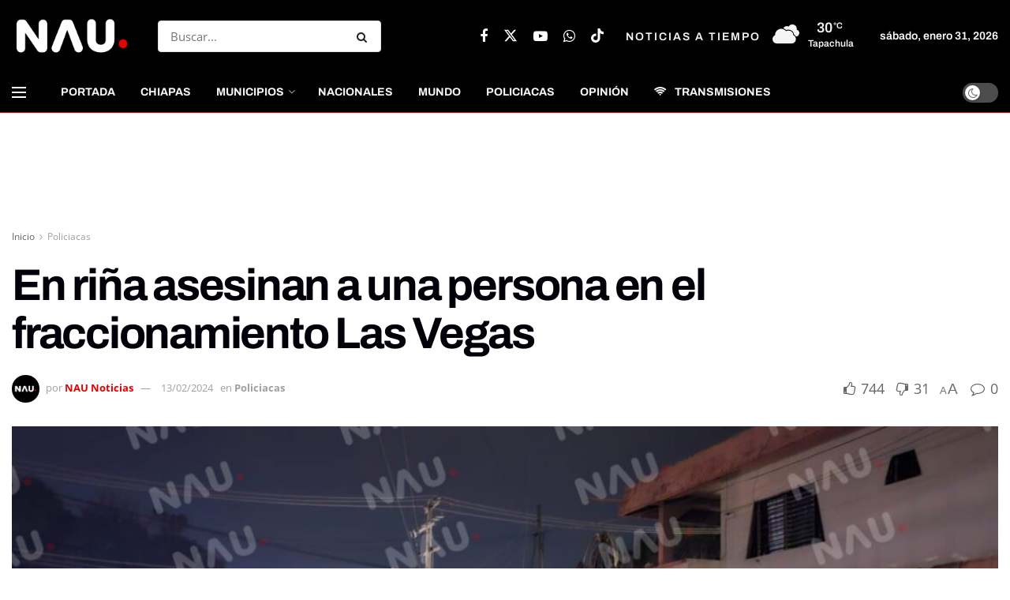

--- FILE ---
content_type: text/html; charset=UTF-8
request_url: https://nau.mx/policiacas/en-rina-asesinan-a-una-persona-en-el-fraccionamiento-las-vegas/
body_size: 31779
content:
<!doctype html>
<!--[if lt IE 7]> <html class="no-js lt-ie9 lt-ie8 lt-ie7" lang="es"> <![endif]-->
<!--[if IE 7]>    <html class="no-js lt-ie9 lt-ie8" lang="es"> <![endif]-->
<!--[if IE 8]>    <html class="no-js lt-ie9" lang="es"> <![endif]-->
<!--[if IE 9]>    <html class="no-js lt-ie10" lang="es"> <![endif]-->
<!--[if gt IE 8]><!--> <html class="no-js" lang="es"> <!--<![endif]-->
<head>
    <meta http-equiv="Content-Type" content="text/html; charset=UTF-8" />
    <meta name='viewport' content='width=device-width, initial-scale=1, user-scalable=yes' />
    <link rel="profile" href="https://gmpg.org/xfn/11" />
    <link rel="pingback" href="https://nau.mx/xmlrpc.php" />
    <meta name='robots' content='index, follow, max-image-preview:large, max-snippet:-1, max-video-preview:-1' />
	<style>img:is([sizes="auto" i], [sizes^="auto," i]) { contain-intrinsic-size: 3000px 1500px }</style>
				<script type="2edb0d81f127bfcd41407c19-text/javascript">
			  var jnews_ajax_url = '/?ajax-request=jnews'
			</script>
			<script type="2edb0d81f127bfcd41407c19-text/javascript">;window.jnews=window.jnews||{},window.jnews.library=window.jnews.library||{},window.jnews.library=function(){"use strict";var e=this;e.win=window,e.doc=document,e.noop=function(){},e.globalBody=e.doc.getElementsByTagName("body")[0],e.globalBody=e.globalBody?e.globalBody:e.doc,e.win.jnewsDataStorage=e.win.jnewsDataStorage||{_storage:new WeakMap,put:function(e,t,n){this._storage.has(e)||this._storage.set(e,new Map),this._storage.get(e).set(t,n)},get:function(e,t){return this._storage.get(e).get(t)},has:function(e,t){return this._storage.has(e)&&this._storage.get(e).has(t)},remove:function(e,t){var n=this._storage.get(e).delete(t);return 0===!this._storage.get(e).size&&this._storage.delete(e),n}},e.windowWidth=function(){return e.win.innerWidth||e.docEl.clientWidth||e.globalBody.clientWidth},e.windowHeight=function(){return e.win.innerHeight||e.docEl.clientHeight||e.globalBody.clientHeight},e.requestAnimationFrame=e.win.requestAnimationFrame||e.win.webkitRequestAnimationFrame||e.win.mozRequestAnimationFrame||e.win.msRequestAnimationFrame||window.oRequestAnimationFrame||function(e){return setTimeout(e,1e3/60)},e.cancelAnimationFrame=e.win.cancelAnimationFrame||e.win.webkitCancelAnimationFrame||e.win.webkitCancelRequestAnimationFrame||e.win.mozCancelAnimationFrame||e.win.msCancelRequestAnimationFrame||e.win.oCancelRequestAnimationFrame||function(e){clearTimeout(e)},e.classListSupport="classList"in document.createElement("_"),e.hasClass=e.classListSupport?function(e,t){return e.classList.contains(t)}:function(e,t){return e.className.indexOf(t)>=0},e.addClass=e.classListSupport?function(t,n){e.hasClass(t,n)||t.classList.add(n)}:function(t,n){e.hasClass(t,n)||(t.className+=" "+n)},e.removeClass=e.classListSupport?function(t,n){e.hasClass(t,n)&&t.classList.remove(n)}:function(t,n){e.hasClass(t,n)&&(t.className=t.className.replace(n,""))},e.objKeys=function(e){var t=[];for(var n in e)Object.prototype.hasOwnProperty.call(e,n)&&t.push(n);return t},e.isObjectSame=function(e,t){var n=!0;return JSON.stringify(e)!==JSON.stringify(t)&&(n=!1),n},e.extend=function(){for(var e,t,n,o=arguments[0]||{},i=1,a=arguments.length;i<a;i++)if(null!==(e=arguments[i]))for(t in e)o!==(n=e[t])&&void 0!==n&&(o[t]=n);return o},e.dataStorage=e.win.jnewsDataStorage,e.isVisible=function(e){return 0!==e.offsetWidth&&0!==e.offsetHeight||e.getBoundingClientRect().length},e.getHeight=function(e){return e.offsetHeight||e.clientHeight||e.getBoundingClientRect().height},e.getWidth=function(e){return e.offsetWidth||e.clientWidth||e.getBoundingClientRect().width},e.supportsPassive=!1;try{var t=Object.defineProperty({},"passive",{get:function(){e.supportsPassive=!0}});"createEvent"in e.doc?e.win.addEventListener("test",null,t):"fireEvent"in e.doc&&e.win.attachEvent("test",null)}catch(e){}e.passiveOption=!!e.supportsPassive&&{passive:!0},e.setStorage=function(e,t){e="jnews-"+e;var n={expired:Math.floor(((new Date).getTime()+432e5)/1e3)};t=Object.assign(n,t);localStorage.setItem(e,JSON.stringify(t))},e.getStorage=function(e){e="jnews-"+e;var t=localStorage.getItem(e);return null!==t&&0<t.length?JSON.parse(localStorage.getItem(e)):{}},e.expiredStorage=function(){var t,n="jnews-";for(var o in localStorage)o.indexOf(n)>-1&&"undefined"!==(t=e.getStorage(o.replace(n,""))).expired&&t.expired<Math.floor((new Date).getTime()/1e3)&&localStorage.removeItem(o)},e.addEvents=function(t,n,o){for(var i in n){var a=["touchstart","touchmove"].indexOf(i)>=0&&!o&&e.passiveOption;"createEvent"in e.doc?t.addEventListener(i,n[i],a):"fireEvent"in e.doc&&t.attachEvent("on"+i,n[i])}},e.removeEvents=function(t,n){for(var o in n)"createEvent"in e.doc?t.removeEventListener(o,n[o]):"fireEvent"in e.doc&&t.detachEvent("on"+o,n[o])},e.triggerEvents=function(t,n,o){var i;o=o||{detail:null};return"createEvent"in e.doc?(!(i=e.doc.createEvent("CustomEvent")||new CustomEvent(n)).initCustomEvent||i.initCustomEvent(n,!0,!1,o),void t.dispatchEvent(i)):"fireEvent"in e.doc?((i=e.doc.createEventObject()).eventType=n,void t.fireEvent("on"+i.eventType,i)):void 0},e.getParents=function(t,n){void 0===n&&(n=e.doc);for(var o=[],i=t.parentNode,a=!1;!a;)if(i){var r=i;r.querySelectorAll(n).length?a=!0:(o.push(r),i=r.parentNode)}else o=[],a=!0;return o},e.forEach=function(e,t,n){for(var o=0,i=e.length;o<i;o++)t.call(n,e[o],o)},e.getText=function(e){return e.innerText||e.textContent},e.setText=function(e,t){var n="object"==typeof t?t.innerText||t.textContent:t;e.innerText&&(e.innerText=n),e.textContent&&(e.textContent=n)},e.httpBuildQuery=function(t){return e.objKeys(t).reduce(function t(n){var o=arguments.length>1&&void 0!==arguments[1]?arguments[1]:null;return function(i,a){var r=n[a];a=encodeURIComponent(a);var s=o?"".concat(o,"[").concat(a,"]"):a;return null==r||"function"==typeof r?(i.push("".concat(s,"=")),i):["number","boolean","string"].includes(typeof r)?(i.push("".concat(s,"=").concat(encodeURIComponent(r))),i):(i.push(e.objKeys(r).reduce(t(r,s),[]).join("&")),i)}}(t),[]).join("&")},e.get=function(t,n,o,i){return o="function"==typeof o?o:e.noop,e.ajax("GET",t,n,o,i)},e.post=function(t,n,o,i){return o="function"==typeof o?o:e.noop,e.ajax("POST",t,n,o,i)},e.ajax=function(t,n,o,i,a){var r=new XMLHttpRequest,s=n,c=e.httpBuildQuery(o);if(t=-1!=["GET","POST"].indexOf(t)?t:"GET",r.open(t,s+("GET"==t?"?"+c:""),!0),"POST"==t&&r.setRequestHeader("Content-type","application/x-www-form-urlencoded"),r.setRequestHeader("X-Requested-With","XMLHttpRequest"),r.onreadystatechange=function(){4===r.readyState&&200<=r.status&&300>r.status&&"function"==typeof i&&i.call(void 0,r.response)},void 0!==a&&!a){return{xhr:r,send:function(){r.send("POST"==t?c:null)}}}return r.send("POST"==t?c:null),{xhr:r}},e.scrollTo=function(t,n,o){function i(e,t,n){this.start=this.position(),this.change=e-this.start,this.currentTime=0,this.increment=20,this.duration=void 0===n?500:n,this.callback=t,this.finish=!1,this.animateScroll()}return Math.easeInOutQuad=function(e,t,n,o){return(e/=o/2)<1?n/2*e*e+t:-n/2*(--e*(e-2)-1)+t},i.prototype.stop=function(){this.finish=!0},i.prototype.move=function(t){e.doc.documentElement.scrollTop=t,e.globalBody.parentNode.scrollTop=t,e.globalBody.scrollTop=t},i.prototype.position=function(){return e.doc.documentElement.scrollTop||e.globalBody.parentNode.scrollTop||e.globalBody.scrollTop},i.prototype.animateScroll=function(){this.currentTime+=this.increment;var t=Math.easeInOutQuad(this.currentTime,this.start,this.change,this.duration);this.move(t),this.currentTime<this.duration&&!this.finish?e.requestAnimationFrame.call(e.win,this.animateScroll.bind(this)):this.callback&&"function"==typeof this.callback&&this.callback()},new i(t,n,o)},e.unwrap=function(t){var n,o=t;e.forEach(t,(function(e,t){n?n+=e:n=e})),o.replaceWith(n)},e.performance={start:function(e){performance.mark(e+"Start")},stop:function(e){performance.mark(e+"End"),performance.measure(e,e+"Start",e+"End")}},e.fps=function(){var t=0,n=0,o=0;!function(){var i=t=0,a=0,r=0,s=document.getElementById("fpsTable"),c=function(t){void 0===document.getElementsByTagName("body")[0]?e.requestAnimationFrame.call(e.win,(function(){c(t)})):document.getElementsByTagName("body")[0].appendChild(t)};null===s&&((s=document.createElement("div")).style.position="fixed",s.style.top="120px",s.style.left="10px",s.style.width="100px",s.style.height="20px",s.style.border="1px solid black",s.style.fontSize="11px",s.style.zIndex="100000",s.style.backgroundColor="white",s.id="fpsTable",c(s));var l=function(){o++,n=Date.now(),(a=(o/(r=(n-t)/1e3)).toPrecision(2))!=i&&(i=a,s.innerHTML=i+"fps"),1<r&&(t=n,o=0),e.requestAnimationFrame.call(e.win,l)};l()}()},e.instr=function(e,t){for(var n=0;n<t.length;n++)if(-1!==e.toLowerCase().indexOf(t[n].toLowerCase()))return!0},e.winLoad=function(t,n){function o(o){if("complete"===e.doc.readyState||"interactive"===e.doc.readyState)return!o||n?setTimeout(t,n||1):t(o),1}o()||e.addEvents(e.win,{load:o})},e.docReady=function(t,n){function o(o){if("complete"===e.doc.readyState||"interactive"===e.doc.readyState)return!o||n?setTimeout(t,n||1):t(o),1}o()||e.addEvents(e.doc,{DOMContentLoaded:o})},e.fireOnce=function(){e.docReady((function(){e.assets=e.assets||[],e.assets.length&&(e.boot(),e.load_assets())}),50)},e.boot=function(){e.length&&e.doc.querySelectorAll("style[media]").forEach((function(e){"not all"==e.getAttribute("media")&&e.removeAttribute("media")}))},e.create_js=function(t,n){var o=e.doc.createElement("script");switch(o.setAttribute("src",t),n){case"defer":o.setAttribute("defer",!0);break;case"async":o.setAttribute("async",!0);break;case"deferasync":o.setAttribute("defer",!0),o.setAttribute("async",!0)}e.globalBody.appendChild(o)},e.load_assets=function(){"object"==typeof e.assets&&e.forEach(e.assets.slice(0),(function(t,n){var o="";t.defer&&(o+="defer"),t.async&&(o+="async"),e.create_js(t.url,o);var i=e.assets.indexOf(t);i>-1&&e.assets.splice(i,1)})),e.assets=jnewsoption.au_scripts=window.jnewsads=[]},e.setCookie=function(e,t,n){var o="";if(n){var i=new Date;i.setTime(i.getTime()+24*n*60*60*1e3),o="; expires="+i.toUTCString()}document.cookie=e+"="+(t||"")+o+"; path=/"},e.getCookie=function(e){for(var t=e+"=",n=document.cookie.split(";"),o=0;o<n.length;o++){for(var i=n[o];" "==i.charAt(0);)i=i.substring(1,i.length);if(0==i.indexOf(t))return i.substring(t.length,i.length)}return null},e.eraseCookie=function(e){document.cookie=e+"=; Path=/; Expires=Thu, 01 Jan 1970 00:00:01 GMT;"},e.docReady((function(){e.globalBody=e.globalBody==e.doc?e.doc.getElementsByTagName("body")[0]:e.globalBody,e.globalBody=e.globalBody?e.globalBody:e.doc})),e.winLoad((function(){e.winLoad((function(){var t=!1;if(void 0!==window.jnewsadmin)if(void 0!==window.file_version_checker){var n=e.objKeys(window.file_version_checker);n.length?n.forEach((function(e){t||"10.0.4"===window.file_version_checker[e]||(t=!0)})):t=!0}else t=!0;t&&(window.jnewsHelper.getMessage(),window.jnewsHelper.getNotice())}),2500)}))},window.jnews.library=new window.jnews.library;</script>
	<!-- This site is optimized with the Yoast SEO plugin v26.8 - https://yoast.com/product/yoast-seo-wordpress/ -->
	<title>En riña asesinan a una persona en el fraccionamiento Las Vegas - NAU Noticias A Tiempo Universales</title>
	<link rel="canonical" href="https://nau.mx/policiacas/en-rina-asesinan-a-una-persona-en-el-fraccionamiento-las-vegas/" />
	<meta property="og:locale" content="es_MX" />
	<meta property="og:type" content="article" />
	<meta property="og:title" content="En riña asesinan a una persona en el fraccionamiento Las Vegas - NAU Noticias A Tiempo Universales" />
	<meta property="og:description" content="Tapachula, Chiapas. Una riña que se registró en la Calle Orinoco esquina Éufrates del fraccionamiento Las Vegas, dejó una persona sin vida. Al parecer degollada, hechos ocurridos la noche de este martes en el municipio de Tapachula. Alrededor de las 10:30 de la noche, reportaron al centro de emergencia que una señora había solicitado la [&hellip;]" />
	<meta property="og:url" content="https://nau.mx/policiacas/en-rina-asesinan-a-una-persona-en-el-fraccionamiento-las-vegas/" />
	<meta property="og:site_name" content="NAU Noticias A Tiempo Universales" />
	<meta property="article:published_time" content="2024-02-14T05:37:28+00:00" />
	<meta property="article:modified_time" content="2024-02-14T05:37:34+00:00" />
	<meta property="og:image" content="https://nau.mx/wp-content/uploads/2024/02/8_IMG-20240213-WA0026_watermark_mar._13022024_233423.jpg" />
	<meta property="og:image:width" content="1280" />
	<meta property="og:image:height" content="597" />
	<meta property="og:image:type" content="image/jpeg" />
	<meta name="author" content="NAU Noticias" />
	<meta name="twitter:card" content="summary_large_image" />
	<meta name="twitter:label1" content="Escrito por" />
	<meta name="twitter:data1" content="NAU Noticias" />
	<meta name="twitter:label2" content="Tiempo de lectura" />
	<meta name="twitter:data2" content="4 minutos" />
	<script type="application/ld+json" class="yoast-schema-graph">{"@context":"https://schema.org","@graph":[{"@type":"Article","@id":"https://nau.mx/policiacas/en-rina-asesinan-a-una-persona-en-el-fraccionamiento-las-vegas/#article","isPartOf":{"@id":"https://nau.mx/policiacas/en-rina-asesinan-a-una-persona-en-el-fraccionamiento-las-vegas/"},"author":{"name":"NAU Noticias","@id":"https://nau.mx/#/schema/person/b5d14a24090751a7c44882382c86597d"},"headline":"En riña asesinan a una persona en el fraccionamiento Las Vegas","datePublished":"2024-02-14T05:37:28+00:00","dateModified":"2024-02-14T05:37:34+00:00","mainEntityOfPage":{"@id":"https://nau.mx/policiacas/en-rina-asesinan-a-una-persona-en-el-fraccionamiento-las-vegas/"},"wordCount":276,"commentCount":0,"image":{"@id":"https://nau.mx/policiacas/en-rina-asesinan-a-una-persona-en-el-fraccionamiento-las-vegas/#primaryimage"},"thumbnailUrl":"https://nau.mx/wp-content/uploads/2024/02/8_IMG-20240213-WA0026_watermark_mar._13022024_233423.jpg","articleSection":["Policiacas"],"inLanguage":"es","potentialAction":[{"@type":"CommentAction","name":"Comment","target":["https://nau.mx/policiacas/en-rina-asesinan-a-una-persona-en-el-fraccionamiento-las-vegas/#respond"]}]},{"@type":"WebPage","@id":"https://nau.mx/policiacas/en-rina-asesinan-a-una-persona-en-el-fraccionamiento-las-vegas/","url":"https://nau.mx/policiacas/en-rina-asesinan-a-una-persona-en-el-fraccionamiento-las-vegas/","name":"En riña asesinan a una persona en el fraccionamiento Las Vegas - NAU Noticias A Tiempo Universales","isPartOf":{"@id":"https://nau.mx/#website"},"primaryImageOfPage":{"@id":"https://nau.mx/policiacas/en-rina-asesinan-a-una-persona-en-el-fraccionamiento-las-vegas/#primaryimage"},"image":{"@id":"https://nau.mx/policiacas/en-rina-asesinan-a-una-persona-en-el-fraccionamiento-las-vegas/#primaryimage"},"thumbnailUrl":"https://nau.mx/wp-content/uploads/2024/02/8_IMG-20240213-WA0026_watermark_mar._13022024_233423.jpg","datePublished":"2024-02-14T05:37:28+00:00","dateModified":"2024-02-14T05:37:34+00:00","author":{"@id":"https://nau.mx/#/schema/person/b5d14a24090751a7c44882382c86597d"},"breadcrumb":{"@id":"https://nau.mx/policiacas/en-rina-asesinan-a-una-persona-en-el-fraccionamiento-las-vegas/#breadcrumb"},"inLanguage":"es","potentialAction":[{"@type":"ReadAction","target":["https://nau.mx/policiacas/en-rina-asesinan-a-una-persona-en-el-fraccionamiento-las-vegas/"]}]},{"@type":"ImageObject","inLanguage":"es","@id":"https://nau.mx/policiacas/en-rina-asesinan-a-una-persona-en-el-fraccionamiento-las-vegas/#primaryimage","url":"https://nau.mx/wp-content/uploads/2024/02/8_IMG-20240213-WA0026_watermark_mar._13022024_233423.jpg","contentUrl":"https://nau.mx/wp-content/uploads/2024/02/8_IMG-20240213-WA0026_watermark_mar._13022024_233423.jpg","width":1280,"height":597},{"@type":"BreadcrumbList","@id":"https://nau.mx/policiacas/en-rina-asesinan-a-una-persona-en-el-fraccionamiento-las-vegas/#breadcrumb","itemListElement":[{"@type":"ListItem","position":1,"name":"Inicio","item":"https://nau.mx/"},{"@type":"ListItem","position":2,"name":"En riña asesinan a una persona en el fraccionamiento Las Vegas"}]},{"@type":"WebSite","@id":"https://nau.mx/#website","url":"https://nau.mx/","name":"NAU Noticias A Tiempo Universales","description":"NAU Noticias","potentialAction":[{"@type":"SearchAction","target":{"@type":"EntryPoint","urlTemplate":"https://nau.mx/?s={search_term_string}"},"query-input":{"@type":"PropertyValueSpecification","valueRequired":true,"valueName":"search_term_string"}}],"inLanguage":"es"},{"@type":"Person","@id":"https://nau.mx/#/schema/person/b5d14a24090751a7c44882382c86597d","name":"NAU Noticias","image":{"@type":"ImageObject","inLanguage":"es","@id":"https://nau.mx/#/schema/person/image/","url":"https://secure.gravatar.com/avatar/ace7ec620b929b6ab16b2f515ef5f69b9fadfe52c62e8d3066485a845d814a73?s=96&d=mm&r=g","contentUrl":"https://secure.gravatar.com/avatar/ace7ec620b929b6ab16b2f515ef5f69b9fadfe52c62e8d3066485a845d814a73?s=96&d=mm&r=g","caption":"NAU Noticias"},"url":"https://nau.mx/author/mario/"}]}</script>
	<!-- / Yoast SEO plugin. -->


<link rel='dns-prefetch' href='//www.googletagmanager.com' />
<link rel='dns-prefetch' href='//fonts.googleapis.com' />
<link rel='dns-prefetch' href='//pagead2.googlesyndication.com' />

<link rel="alternate" type="application/rss+xml" title="NAU Noticias A Tiempo Universales &raquo; Feed" href="https://nau.mx/feed/" />
<link rel="alternate" type="application/rss+xml" title="NAU Noticias A Tiempo Universales &raquo; RSS de los comentarios" href="https://nau.mx/comments/feed/" />
<script type="2edb0d81f127bfcd41407c19-text/javascript" id="wpp-js" src="https://nau.mx/wp-content/plugins/wordpress-popular-posts/assets/js/wpp.min.js?ver=7.3.6" data-sampling="0" data-sampling-rate="100" data-api-url="https://nau.mx/wp-json/wordpress-popular-posts" data-post-id="123368" data-token="a66ab6811e" data-lang="0" data-debug="0"></script>
<link rel="alternate" type="application/rss+xml" title="NAU Noticias A Tiempo Universales &raquo; En riña asesinan a una persona en el fraccionamiento Las Vegas RSS de los comentarios" href="https://nau.mx/policiacas/en-rina-asesinan-a-una-persona-en-el-fraccionamiento-las-vegas/feed/" />
<script type="2edb0d81f127bfcd41407c19-text/javascript">
/* <![CDATA[ */
window._wpemojiSettings = {"baseUrl":"https:\/\/s.w.org\/images\/core\/emoji\/16.0.1\/72x72\/","ext":".png","svgUrl":"https:\/\/s.w.org\/images\/core\/emoji\/16.0.1\/svg\/","svgExt":".svg","source":{"concatemoji":"https:\/\/nau.mx\/wp-includes\/js\/wp-emoji-release.min.js?ver=6.8.3"}};
/*! This file is auto-generated */
!function(s,n){var o,i,e;function c(e){try{var t={supportTests:e,timestamp:(new Date).valueOf()};sessionStorage.setItem(o,JSON.stringify(t))}catch(e){}}function p(e,t,n){e.clearRect(0,0,e.canvas.width,e.canvas.height),e.fillText(t,0,0);var t=new Uint32Array(e.getImageData(0,0,e.canvas.width,e.canvas.height).data),a=(e.clearRect(0,0,e.canvas.width,e.canvas.height),e.fillText(n,0,0),new Uint32Array(e.getImageData(0,0,e.canvas.width,e.canvas.height).data));return t.every(function(e,t){return e===a[t]})}function u(e,t){e.clearRect(0,0,e.canvas.width,e.canvas.height),e.fillText(t,0,0);for(var n=e.getImageData(16,16,1,1),a=0;a<n.data.length;a++)if(0!==n.data[a])return!1;return!0}function f(e,t,n,a){switch(t){case"flag":return n(e,"\ud83c\udff3\ufe0f\u200d\u26a7\ufe0f","\ud83c\udff3\ufe0f\u200b\u26a7\ufe0f")?!1:!n(e,"\ud83c\udde8\ud83c\uddf6","\ud83c\udde8\u200b\ud83c\uddf6")&&!n(e,"\ud83c\udff4\udb40\udc67\udb40\udc62\udb40\udc65\udb40\udc6e\udb40\udc67\udb40\udc7f","\ud83c\udff4\u200b\udb40\udc67\u200b\udb40\udc62\u200b\udb40\udc65\u200b\udb40\udc6e\u200b\udb40\udc67\u200b\udb40\udc7f");case"emoji":return!a(e,"\ud83e\udedf")}return!1}function g(e,t,n,a){var r="undefined"!=typeof WorkerGlobalScope&&self instanceof WorkerGlobalScope?new OffscreenCanvas(300,150):s.createElement("canvas"),o=r.getContext("2d",{willReadFrequently:!0}),i=(o.textBaseline="top",o.font="600 32px Arial",{});return e.forEach(function(e){i[e]=t(o,e,n,a)}),i}function t(e){var t=s.createElement("script");t.src=e,t.defer=!0,s.head.appendChild(t)}"undefined"!=typeof Promise&&(o="wpEmojiSettingsSupports",i=["flag","emoji"],n.supports={everything:!0,everythingExceptFlag:!0},e=new Promise(function(e){s.addEventListener("DOMContentLoaded",e,{once:!0})}),new Promise(function(t){var n=function(){try{var e=JSON.parse(sessionStorage.getItem(o));if("object"==typeof e&&"number"==typeof e.timestamp&&(new Date).valueOf()<e.timestamp+604800&&"object"==typeof e.supportTests)return e.supportTests}catch(e){}return null}();if(!n){if("undefined"!=typeof Worker&&"undefined"!=typeof OffscreenCanvas&&"undefined"!=typeof URL&&URL.createObjectURL&&"undefined"!=typeof Blob)try{var e="postMessage("+g.toString()+"("+[JSON.stringify(i),f.toString(),p.toString(),u.toString()].join(",")+"));",a=new Blob([e],{type:"text/javascript"}),r=new Worker(URL.createObjectURL(a),{name:"wpTestEmojiSupports"});return void(r.onmessage=function(e){c(n=e.data),r.terminate(),t(n)})}catch(e){}c(n=g(i,f,p,u))}t(n)}).then(function(e){for(var t in e)n.supports[t]=e[t],n.supports.everything=n.supports.everything&&n.supports[t],"flag"!==t&&(n.supports.everythingExceptFlag=n.supports.everythingExceptFlag&&n.supports[t]);n.supports.everythingExceptFlag=n.supports.everythingExceptFlag&&!n.supports.flag,n.DOMReady=!1,n.readyCallback=function(){n.DOMReady=!0}}).then(function(){return e}).then(function(){var e;n.supports.everything||(n.readyCallback(),(e=n.source||{}).concatemoji?t(e.concatemoji):e.wpemoji&&e.twemoji&&(t(e.twemoji),t(e.wpemoji)))}))}((window,document),window._wpemojiSettings);
/* ]]> */
</script>
<style id='wp-emoji-styles-inline-css' type='text/css'>

	img.wp-smiley, img.emoji {
		display: inline !important;
		border: none !important;
		box-shadow: none !important;
		height: 1em !important;
		width: 1em !important;
		margin: 0 0.07em !important;
		vertical-align: -0.1em !important;
		background: none !important;
		padding: 0 !important;
	}
</style>
<link rel='stylesheet' id='wp-block-library-css' href='https://nau.mx/wp-includes/css/dist/block-library/style.min.css?ver=6.8.3' type='text/css' media='all' />
<style id='classic-theme-styles-inline-css' type='text/css'>
/*! This file is auto-generated */
.wp-block-button__link{color:#fff;background-color:#32373c;border-radius:9999px;box-shadow:none;text-decoration:none;padding:calc(.667em + 2px) calc(1.333em + 2px);font-size:1.125em}.wp-block-file__button{background:#32373c;color:#fff;text-decoration:none}
</style>
<link rel='stylesheet' id='jnews-faq-css' href='https://nau.mx/wp-content/plugins/jnews-essential/assets/css/faq.css?ver=12.0.2' type='text/css' media='all' />
<style id='global-styles-inline-css' type='text/css'>
:root{--wp--preset--aspect-ratio--square: 1;--wp--preset--aspect-ratio--4-3: 4/3;--wp--preset--aspect-ratio--3-4: 3/4;--wp--preset--aspect-ratio--3-2: 3/2;--wp--preset--aspect-ratio--2-3: 2/3;--wp--preset--aspect-ratio--16-9: 16/9;--wp--preset--aspect-ratio--9-16: 9/16;--wp--preset--color--black: #000000;--wp--preset--color--cyan-bluish-gray: #abb8c3;--wp--preset--color--white: #ffffff;--wp--preset--color--pale-pink: #f78da7;--wp--preset--color--vivid-red: #cf2e2e;--wp--preset--color--luminous-vivid-orange: #ff6900;--wp--preset--color--luminous-vivid-amber: #fcb900;--wp--preset--color--light-green-cyan: #7bdcb5;--wp--preset--color--vivid-green-cyan: #00d084;--wp--preset--color--pale-cyan-blue: #8ed1fc;--wp--preset--color--vivid-cyan-blue: #0693e3;--wp--preset--color--vivid-purple: #9b51e0;--wp--preset--gradient--vivid-cyan-blue-to-vivid-purple: linear-gradient(135deg,rgba(6,147,227,1) 0%,rgb(155,81,224) 100%);--wp--preset--gradient--light-green-cyan-to-vivid-green-cyan: linear-gradient(135deg,rgb(122,220,180) 0%,rgb(0,208,130) 100%);--wp--preset--gradient--luminous-vivid-amber-to-luminous-vivid-orange: linear-gradient(135deg,rgba(252,185,0,1) 0%,rgba(255,105,0,1) 100%);--wp--preset--gradient--luminous-vivid-orange-to-vivid-red: linear-gradient(135deg,rgba(255,105,0,1) 0%,rgb(207,46,46) 100%);--wp--preset--gradient--very-light-gray-to-cyan-bluish-gray: linear-gradient(135deg,rgb(238,238,238) 0%,rgb(169,184,195) 100%);--wp--preset--gradient--cool-to-warm-spectrum: linear-gradient(135deg,rgb(74,234,220) 0%,rgb(151,120,209) 20%,rgb(207,42,186) 40%,rgb(238,44,130) 60%,rgb(251,105,98) 80%,rgb(254,248,76) 100%);--wp--preset--gradient--blush-light-purple: linear-gradient(135deg,rgb(255,206,236) 0%,rgb(152,150,240) 100%);--wp--preset--gradient--blush-bordeaux: linear-gradient(135deg,rgb(254,205,165) 0%,rgb(254,45,45) 50%,rgb(107,0,62) 100%);--wp--preset--gradient--luminous-dusk: linear-gradient(135deg,rgb(255,203,112) 0%,rgb(199,81,192) 50%,rgb(65,88,208) 100%);--wp--preset--gradient--pale-ocean: linear-gradient(135deg,rgb(255,245,203) 0%,rgb(182,227,212) 50%,rgb(51,167,181) 100%);--wp--preset--gradient--electric-grass: linear-gradient(135deg,rgb(202,248,128) 0%,rgb(113,206,126) 100%);--wp--preset--gradient--midnight: linear-gradient(135deg,rgb(2,3,129) 0%,rgb(40,116,252) 100%);--wp--preset--font-size--small: 13px;--wp--preset--font-size--medium: 20px;--wp--preset--font-size--large: 36px;--wp--preset--font-size--x-large: 42px;--wp--preset--spacing--20: 0.44rem;--wp--preset--spacing--30: 0.67rem;--wp--preset--spacing--40: 1rem;--wp--preset--spacing--50: 1.5rem;--wp--preset--spacing--60: 2.25rem;--wp--preset--spacing--70: 3.38rem;--wp--preset--spacing--80: 5.06rem;--wp--preset--shadow--natural: 6px 6px 9px rgba(0, 0, 0, 0.2);--wp--preset--shadow--deep: 12px 12px 50px rgba(0, 0, 0, 0.4);--wp--preset--shadow--sharp: 6px 6px 0px rgba(0, 0, 0, 0.2);--wp--preset--shadow--outlined: 6px 6px 0px -3px rgba(255, 255, 255, 1), 6px 6px rgba(0, 0, 0, 1);--wp--preset--shadow--crisp: 6px 6px 0px rgba(0, 0, 0, 1);}:where(.is-layout-flex){gap: 0.5em;}:where(.is-layout-grid){gap: 0.5em;}body .is-layout-flex{display: flex;}.is-layout-flex{flex-wrap: wrap;align-items: center;}.is-layout-flex > :is(*, div){margin: 0;}body .is-layout-grid{display: grid;}.is-layout-grid > :is(*, div){margin: 0;}:where(.wp-block-columns.is-layout-flex){gap: 2em;}:where(.wp-block-columns.is-layout-grid){gap: 2em;}:where(.wp-block-post-template.is-layout-flex){gap: 1.25em;}:where(.wp-block-post-template.is-layout-grid){gap: 1.25em;}.has-black-color{color: var(--wp--preset--color--black) !important;}.has-cyan-bluish-gray-color{color: var(--wp--preset--color--cyan-bluish-gray) !important;}.has-white-color{color: var(--wp--preset--color--white) !important;}.has-pale-pink-color{color: var(--wp--preset--color--pale-pink) !important;}.has-vivid-red-color{color: var(--wp--preset--color--vivid-red) !important;}.has-luminous-vivid-orange-color{color: var(--wp--preset--color--luminous-vivid-orange) !important;}.has-luminous-vivid-amber-color{color: var(--wp--preset--color--luminous-vivid-amber) !important;}.has-light-green-cyan-color{color: var(--wp--preset--color--light-green-cyan) !important;}.has-vivid-green-cyan-color{color: var(--wp--preset--color--vivid-green-cyan) !important;}.has-pale-cyan-blue-color{color: var(--wp--preset--color--pale-cyan-blue) !important;}.has-vivid-cyan-blue-color{color: var(--wp--preset--color--vivid-cyan-blue) !important;}.has-vivid-purple-color{color: var(--wp--preset--color--vivid-purple) !important;}.has-black-background-color{background-color: var(--wp--preset--color--black) !important;}.has-cyan-bluish-gray-background-color{background-color: var(--wp--preset--color--cyan-bluish-gray) !important;}.has-white-background-color{background-color: var(--wp--preset--color--white) !important;}.has-pale-pink-background-color{background-color: var(--wp--preset--color--pale-pink) !important;}.has-vivid-red-background-color{background-color: var(--wp--preset--color--vivid-red) !important;}.has-luminous-vivid-orange-background-color{background-color: var(--wp--preset--color--luminous-vivid-orange) !important;}.has-luminous-vivid-amber-background-color{background-color: var(--wp--preset--color--luminous-vivid-amber) !important;}.has-light-green-cyan-background-color{background-color: var(--wp--preset--color--light-green-cyan) !important;}.has-vivid-green-cyan-background-color{background-color: var(--wp--preset--color--vivid-green-cyan) !important;}.has-pale-cyan-blue-background-color{background-color: var(--wp--preset--color--pale-cyan-blue) !important;}.has-vivid-cyan-blue-background-color{background-color: var(--wp--preset--color--vivid-cyan-blue) !important;}.has-vivid-purple-background-color{background-color: var(--wp--preset--color--vivid-purple) !important;}.has-black-border-color{border-color: var(--wp--preset--color--black) !important;}.has-cyan-bluish-gray-border-color{border-color: var(--wp--preset--color--cyan-bluish-gray) !important;}.has-white-border-color{border-color: var(--wp--preset--color--white) !important;}.has-pale-pink-border-color{border-color: var(--wp--preset--color--pale-pink) !important;}.has-vivid-red-border-color{border-color: var(--wp--preset--color--vivid-red) !important;}.has-luminous-vivid-orange-border-color{border-color: var(--wp--preset--color--luminous-vivid-orange) !important;}.has-luminous-vivid-amber-border-color{border-color: var(--wp--preset--color--luminous-vivid-amber) !important;}.has-light-green-cyan-border-color{border-color: var(--wp--preset--color--light-green-cyan) !important;}.has-vivid-green-cyan-border-color{border-color: var(--wp--preset--color--vivid-green-cyan) !important;}.has-pale-cyan-blue-border-color{border-color: var(--wp--preset--color--pale-cyan-blue) !important;}.has-vivid-cyan-blue-border-color{border-color: var(--wp--preset--color--vivid-cyan-blue) !important;}.has-vivid-purple-border-color{border-color: var(--wp--preset--color--vivid-purple) !important;}.has-vivid-cyan-blue-to-vivid-purple-gradient-background{background: var(--wp--preset--gradient--vivid-cyan-blue-to-vivid-purple) !important;}.has-light-green-cyan-to-vivid-green-cyan-gradient-background{background: var(--wp--preset--gradient--light-green-cyan-to-vivid-green-cyan) !important;}.has-luminous-vivid-amber-to-luminous-vivid-orange-gradient-background{background: var(--wp--preset--gradient--luminous-vivid-amber-to-luminous-vivid-orange) !important;}.has-luminous-vivid-orange-to-vivid-red-gradient-background{background: var(--wp--preset--gradient--luminous-vivid-orange-to-vivid-red) !important;}.has-very-light-gray-to-cyan-bluish-gray-gradient-background{background: var(--wp--preset--gradient--very-light-gray-to-cyan-bluish-gray) !important;}.has-cool-to-warm-spectrum-gradient-background{background: var(--wp--preset--gradient--cool-to-warm-spectrum) !important;}.has-blush-light-purple-gradient-background{background: var(--wp--preset--gradient--blush-light-purple) !important;}.has-blush-bordeaux-gradient-background{background: var(--wp--preset--gradient--blush-bordeaux) !important;}.has-luminous-dusk-gradient-background{background: var(--wp--preset--gradient--luminous-dusk) !important;}.has-pale-ocean-gradient-background{background: var(--wp--preset--gradient--pale-ocean) !important;}.has-electric-grass-gradient-background{background: var(--wp--preset--gradient--electric-grass) !important;}.has-midnight-gradient-background{background: var(--wp--preset--gradient--midnight) !important;}.has-small-font-size{font-size: var(--wp--preset--font-size--small) !important;}.has-medium-font-size{font-size: var(--wp--preset--font-size--medium) !important;}.has-large-font-size{font-size: var(--wp--preset--font-size--large) !important;}.has-x-large-font-size{font-size: var(--wp--preset--font-size--x-large) !important;}
:where(.wp-block-post-template.is-layout-flex){gap: 1.25em;}:where(.wp-block-post-template.is-layout-grid){gap: 1.25em;}
:where(.wp-block-columns.is-layout-flex){gap: 2em;}:where(.wp-block-columns.is-layout-grid){gap: 2em;}
:root :where(.wp-block-pullquote){font-size: 1.5em;line-height: 1.6;}
</style>
<link rel='stylesheet' id='cookie-notice-front-css' href='https://nau.mx/wp-content/plugins/cookie-notice/css/front.min.css?ver=2.5.11' type='text/css' media='all' />
<link rel='stylesheet' id='jnews-video-css' href='https://nau.mx/wp-content/plugins/jnews-video/assets/css/plugin.css?ver=12.0.1' type='text/css' media='all' />
<link rel='stylesheet' id='wordpress-popular-posts-css-css' href='https://nau.mx/wp-content/plugins/wordpress-popular-posts/assets/css/wpp.css?ver=7.3.6' type='text/css' media='all' />
<link rel='stylesheet' id='js_composer_front-css' href='https://nau.mx/wp-content/plugins/js_composer/assets/css/js_composer.min.css?ver=8.7.2' type='text/css' media='all' />
<style type="text/css">@font-face {font-family:Open Sans;font-style:normal;font-weight:400;src:url(/cf-fonts/s/open-sans/5.0.20/hebrew/400/normal.woff2);unicode-range:U+0590-05FF,U+200C-2010,U+20AA,U+25CC,U+FB1D-FB4F;font-display:swap;}@font-face {font-family:Open Sans;font-style:normal;font-weight:400;src:url(/cf-fonts/s/open-sans/5.0.20/greek-ext/400/normal.woff2);unicode-range:U+1F00-1FFF;font-display:swap;}@font-face {font-family:Open Sans;font-style:normal;font-weight:400;src:url(/cf-fonts/s/open-sans/5.0.20/latin/400/normal.woff2);unicode-range:U+0000-00FF,U+0131,U+0152-0153,U+02BB-02BC,U+02C6,U+02DA,U+02DC,U+0304,U+0308,U+0329,U+2000-206F,U+2074,U+20AC,U+2122,U+2191,U+2193,U+2212,U+2215,U+FEFF,U+FFFD;font-display:swap;}@font-face {font-family:Open Sans;font-style:normal;font-weight:400;src:url(/cf-fonts/s/open-sans/5.0.20/latin-ext/400/normal.woff2);unicode-range:U+0100-02AF,U+0304,U+0308,U+0329,U+1E00-1E9F,U+1EF2-1EFF,U+2020,U+20A0-20AB,U+20AD-20CF,U+2113,U+2C60-2C7F,U+A720-A7FF;font-display:swap;}@font-face {font-family:Open Sans;font-style:normal;font-weight:400;src:url(/cf-fonts/s/open-sans/5.0.20/vietnamese/400/normal.woff2);unicode-range:U+0102-0103,U+0110-0111,U+0128-0129,U+0168-0169,U+01A0-01A1,U+01AF-01B0,U+0300-0301,U+0303-0304,U+0308-0309,U+0323,U+0329,U+1EA0-1EF9,U+20AB;font-display:swap;}@font-face {font-family:Open Sans;font-style:normal;font-weight:400;src:url(/cf-fonts/s/open-sans/5.0.20/greek/400/normal.woff2);unicode-range:U+0370-03FF;font-display:swap;}@font-face {font-family:Open Sans;font-style:normal;font-weight:400;src:url(/cf-fonts/s/open-sans/5.0.20/cyrillic/400/normal.woff2);unicode-range:U+0301,U+0400-045F,U+0490-0491,U+04B0-04B1,U+2116;font-display:swap;}@font-face {font-family:Open Sans;font-style:normal;font-weight:400;src:url(/cf-fonts/s/open-sans/5.0.20/cyrillic-ext/400/normal.woff2);unicode-range:U+0460-052F,U+1C80-1C88,U+20B4,U+2DE0-2DFF,U+A640-A69F,U+FE2E-FE2F;font-display:swap;}@font-face {font-family:Open Sans;font-style:normal;font-weight:700;src:url(/cf-fonts/s/open-sans/5.0.20/hebrew/700/normal.woff2);unicode-range:U+0590-05FF,U+200C-2010,U+20AA,U+25CC,U+FB1D-FB4F;font-display:swap;}@font-face {font-family:Open Sans;font-style:normal;font-weight:700;src:url(/cf-fonts/s/open-sans/5.0.20/cyrillic-ext/700/normal.woff2);unicode-range:U+0460-052F,U+1C80-1C88,U+20B4,U+2DE0-2DFF,U+A640-A69F,U+FE2E-FE2F;font-display:swap;}@font-face {font-family:Open Sans;font-style:normal;font-weight:700;src:url(/cf-fonts/s/open-sans/5.0.20/greek-ext/700/normal.woff2);unicode-range:U+1F00-1FFF;font-display:swap;}@font-face {font-family:Open Sans;font-style:normal;font-weight:700;src:url(/cf-fonts/s/open-sans/5.0.20/vietnamese/700/normal.woff2);unicode-range:U+0102-0103,U+0110-0111,U+0128-0129,U+0168-0169,U+01A0-01A1,U+01AF-01B0,U+0300-0301,U+0303-0304,U+0308-0309,U+0323,U+0329,U+1EA0-1EF9,U+20AB;font-display:swap;}@font-face {font-family:Open Sans;font-style:normal;font-weight:700;src:url(/cf-fonts/s/open-sans/5.0.20/cyrillic/700/normal.woff2);unicode-range:U+0301,U+0400-045F,U+0490-0491,U+04B0-04B1,U+2116;font-display:swap;}@font-face {font-family:Open Sans;font-style:normal;font-weight:700;src:url(/cf-fonts/s/open-sans/5.0.20/latin/700/normal.woff2);unicode-range:U+0000-00FF,U+0131,U+0152-0153,U+02BB-02BC,U+02C6,U+02DA,U+02DC,U+0304,U+0308,U+0329,U+2000-206F,U+2074,U+20AC,U+2122,U+2191,U+2193,U+2212,U+2215,U+FEFF,U+FFFD;font-display:swap;}@font-face {font-family:Open Sans;font-style:normal;font-weight:700;src:url(/cf-fonts/s/open-sans/5.0.20/greek/700/normal.woff2);unicode-range:U+0370-03FF;font-display:swap;}@font-face {font-family:Open Sans;font-style:normal;font-weight:700;src:url(/cf-fonts/s/open-sans/5.0.20/latin-ext/700/normal.woff2);unicode-range:U+0100-02AF,U+0304,U+0308,U+0329,U+1E00-1E9F,U+1EF2-1EFF,U+2020,U+20A0-20AB,U+20AD-20CF,U+2113,U+2C60-2C7F,U+A720-A7FF;font-display:swap;}@font-face {font-family:Archivo;font-style:normal;font-weight:700;src:url(/cf-fonts/s/archivo/5.0.16/latin/700/normal.woff2);unicode-range:U+0000-00FF,U+0131,U+0152-0153,U+02BB-02BC,U+02C6,U+02DA,U+02DC,U+0304,U+0308,U+0329,U+2000-206F,U+2074,U+20AC,U+2122,U+2191,U+2193,U+2212,U+2215,U+FEFF,U+FFFD;font-display:swap;}@font-face {font-family:Archivo;font-style:normal;font-weight:700;src:url(/cf-fonts/s/archivo/5.0.16/latin-ext/700/normal.woff2);unicode-range:U+0100-02AF,U+0304,U+0308,U+0329,U+1E00-1E9F,U+1EF2-1EFF,U+2020,U+20A0-20AB,U+20AD-20CF,U+2113,U+2C60-2C7F,U+A720-A7FF;font-display:swap;}@font-face {font-family:Archivo;font-style:normal;font-weight:700;src:url(/cf-fonts/s/archivo/5.0.16/vietnamese/700/normal.woff2);unicode-range:U+0102-0103,U+0110-0111,U+0128-0129,U+0168-0169,U+01A0-01A1,U+01AF-01B0,U+0300-0301,U+0303-0304,U+0308-0309,U+0323,U+0329,U+1EA0-1EF9,U+20AB;font-display:swap;}@font-face {font-family:Archivo;font-style:normal;font-weight:600;src:url(/cf-fonts/s/archivo/5.0.16/latin-ext/600/normal.woff2);unicode-range:U+0100-02AF,U+0304,U+0308,U+0329,U+1E00-1E9F,U+1EF2-1EFF,U+2020,U+20A0-20AB,U+20AD-20CF,U+2113,U+2C60-2C7F,U+A720-A7FF;font-display:swap;}@font-face {font-family:Archivo;font-style:normal;font-weight:600;src:url(/cf-fonts/s/archivo/5.0.16/vietnamese/600/normal.woff2);unicode-range:U+0102-0103,U+0110-0111,U+0128-0129,U+0168-0169,U+01A0-01A1,U+01AF-01B0,U+0300-0301,U+0303-0304,U+0308-0309,U+0323,U+0329,U+1EA0-1EF9,U+20AB;font-display:swap;}@font-face {font-family:Archivo;font-style:normal;font-weight:600;src:url(/cf-fonts/s/archivo/5.0.16/latin/600/normal.woff2);unicode-range:U+0000-00FF,U+0131,U+0152-0153,U+02BB-02BC,U+02C6,U+02DA,U+02DC,U+0304,U+0308,U+0329,U+2000-206F,U+2074,U+20AC,U+2122,U+2191,U+2193,U+2212,U+2215,U+FEFF,U+FFFD;font-display:swap;}</style>
<link rel='stylesheet' id='font-awesome-css' href='https://nau.mx/wp-content/themes/jnews/assets/fonts/font-awesome/font-awesome.min.css?ver=12.0.3' type='text/css' media='all' />
<link rel='stylesheet' id='jnews-icon-css' href='https://nau.mx/wp-content/themes/jnews/assets/fonts/jegicon/jegicon.css?ver=12.0.3' type='text/css' media='all' />
<link rel='stylesheet' id='jscrollpane-css' href='https://nau.mx/wp-content/themes/jnews/assets/css/jquery.jscrollpane.css?ver=12.0.3' type='text/css' media='all' />
<link rel='stylesheet' id='oknav-css' href='https://nau.mx/wp-content/themes/jnews/assets/css/okayNav.css?ver=12.0.3' type='text/css' media='all' />
<link rel='stylesheet' id='magnific-popup-css' href='https://nau.mx/wp-content/themes/jnews/assets/css/magnific-popup.css?ver=12.0.3' type='text/css' media='all' />
<link rel='stylesheet' id='chosen-css' href='https://nau.mx/wp-content/themes/jnews/assets/css/chosen/chosen.css?ver=12.0.3' type='text/css' media='all' />
<link rel='stylesheet' id='jnews-main-css' href='https://nau.mx/wp-content/themes/jnews/assets/css/main.css?ver=12.0.3' type='text/css' media='all' />
<link rel='stylesheet' id='jnews-pages-css' href='https://nau.mx/wp-content/themes/jnews/assets/css/pages.css?ver=12.0.3' type='text/css' media='all' />
<link rel='stylesheet' id='jnews-single-css' href='https://nau.mx/wp-content/themes/jnews/assets/css/single.css?ver=12.0.3' type='text/css' media='all' />
<link rel='stylesheet' id='jnews-responsive-css' href='https://nau.mx/wp-content/themes/jnews/assets/css/responsive.css?ver=12.0.3' type='text/css' media='all' />
<link rel='stylesheet' id='jnews-pb-temp-css' href='https://nau.mx/wp-content/themes/jnews/assets/css/pb-temp.css?ver=12.0.3' type='text/css' media='all' />
<link rel='stylesheet' id='jnews-js-composer-css' href='https://nau.mx/wp-content/themes/jnews/assets/css/js-composer-frontend.css?ver=12.0.3' type='text/css' media='all' />
<link rel='stylesheet' id='jnews-style-css' href='https://nau.mx/wp-content/themes/jnews/style.css?ver=12.0.3' type='text/css' media='all' />
<link rel='stylesheet' id='jnews-darkmode-css' href='https://nau.mx/wp-content/themes/jnews/assets/css/darkmode.css?ver=12.0.3' type='text/css' media='all' />
<link rel='stylesheet' id='jnews-darkmode-device-css' href='https://nau.mx/wp-content/themes/jnews/assets/css/darkmode-device.css?ver=12.0.3' type='text/css' media='all' />
<link rel='stylesheet' id='jnews-video-darkmode-css' href='https://nau.mx/wp-content/plugins/jnews-video/assets/css/darkmode.css?ver=12.0.1' type='text/css' media='all' />
<link rel='stylesheet' id='jnews-tiktok-css' href='https://nau.mx/wp-content/plugins/jnews-tiktok/assets/css/frontend.css?ver=12.0.0' type='text/css' media='all' />
<link rel='stylesheet' id='jnews-select-share-css' href='https://nau.mx/wp-content/plugins/jnews-social-share/assets/css/plugin.css' type='text/css' media='all' />
<link rel='stylesheet' id='jnews-weather-style-css' href='https://nau.mx/wp-content/plugins/jnews-weather/assets/css/plugin.css?ver=12.0.0' type='text/css' media='all' />
<script type="2edb0d81f127bfcd41407c19-text/javascript" id="cookie-notice-front-js-before">
/* <![CDATA[ */
var cnArgs = {"ajaxUrl":"https:\/\/nau.mx\/wp-admin\/admin-ajax.php","nonce":"819af7f67c","hideEffect":"fade","position":"bottom","onScroll":false,"onScrollOffset":100,"onClick":false,"cookieName":"cookie_notice_accepted","cookieTime":2592000,"cookieTimeRejected":2592000,"globalCookie":false,"redirection":false,"cache":true,"revokeCookies":false,"revokeCookiesOpt":"automatic"};
/* ]]> */
</script>
<script type="2edb0d81f127bfcd41407c19-text/javascript" src="https://nau.mx/wp-content/plugins/cookie-notice/js/front.min.js?ver=2.5.11" id="cookie-notice-front-js"></script>
<script type="2edb0d81f127bfcd41407c19-text/javascript" src="https://nau.mx/wp-includes/js/jquery/jquery.min.js?ver=3.7.1" id="jquery-core-js"></script>
<script type="2edb0d81f127bfcd41407c19-text/javascript" src="https://nau.mx/wp-includes/js/jquery/jquery-migrate.min.js?ver=3.4.1" id="jquery-migrate-js"></script>

<!-- Google tag (gtag.js) snippet added by Site Kit -->
<!-- Fragmento de código de Google Analytics añadido por Site Kit -->
<script type="2edb0d81f127bfcd41407c19-text/javascript" src="https://www.googletagmanager.com/gtag/js?id=G-1VW5S9PF5Z" id="google_gtagjs-js" async></script>
<script type="2edb0d81f127bfcd41407c19-text/javascript" id="google_gtagjs-js-after">
/* <![CDATA[ */
window.dataLayer = window.dataLayer || [];function gtag(){dataLayer.push(arguments);}
gtag("set","linker",{"domains":["nau.mx"]});
gtag("js", new Date());
gtag("set", "developer_id.dZTNiMT", true);
gtag("config", "G-1VW5S9PF5Z", {"googlesitekit_post_type":"post"});
/* ]]> */
</script>
<script type="2edb0d81f127bfcd41407c19-text/javascript"></script><link rel="https://api.w.org/" href="https://nau.mx/wp-json/" /><link rel="alternate" title="JSON" type="application/json" href="https://nau.mx/wp-json/wp/v2/posts/123368" /><link rel="EditURI" type="application/rsd+xml" title="RSD" href="https://nau.mx/xmlrpc.php?rsd" />
<meta name="generator" content="WordPress 6.8.3" />
<link rel='shortlink' href='https://nau.mx/?p=123368' />
<link rel="alternate" title="oEmbed (JSON)" type="application/json+oembed" href="https://nau.mx/wp-json/oembed/1.0/embed?url=https%3A%2F%2Fnau.mx%2Fpoliciacas%2Fen-rina-asesinan-a-una-persona-en-el-fraccionamiento-las-vegas%2F" />
<link rel="alternate" title="oEmbed (XML)" type="text/xml+oembed" href="https://nau.mx/wp-json/oembed/1.0/embed?url=https%3A%2F%2Fnau.mx%2Fpoliciacas%2Fen-rina-asesinan-a-una-persona-en-el-fraccionamiento-las-vegas%2F&#038;format=xml" />

<!-- This site is using AdRotate v5.17.2 to display their advertisements - https://ajdg.solutions/ -->
<!-- AdRotate CSS -->
<style type="text/css" media="screen">
	.g { margin:0px; padding:0px; overflow:hidden; line-height:1; zoom:1; }
	.g img { height:auto; }
	.g-col { position:relative; float:left; }
	.g-col:first-child { margin-left: 0; }
	.g-col:last-child { margin-right: 0; }
	.g-3 { margin:0px;  width:100%; max-width:400px; height:100%; max-height:250px; }
	@media only screen and (max-width: 480px) {
		.g-col, .g-dyn, .g-single { width:100%; margin-left:0; margin-right:0; }
	}
</style>
<!-- /AdRotate CSS -->

<meta name="generator" content="Site Kit by Google 1.171.0" />            <style id="wpp-loading-animation-styles">@-webkit-keyframes bgslide{from{background-position-x:0}to{background-position-x:-200%}}@keyframes bgslide{from{background-position-x:0}to{background-position-x:-200%}}.wpp-widget-block-placeholder,.wpp-shortcode-placeholder{margin:0 auto;width:60px;height:3px;background:#dd3737;background:linear-gradient(90deg,#dd3737 0%,#571313 10%,#dd3737 100%);background-size:200% auto;border-radius:3px;-webkit-animation:bgslide 1s infinite linear;animation:bgslide 1s infinite linear}</style>
            
<!-- Metaetiquetas de Google AdSense añadidas por Site Kit -->
<meta name="google-adsense-platform-account" content="ca-host-pub-2644536267352236">
<meta name="google-adsense-platform-domain" content="sitekit.withgoogle.com">
<!-- Acabar con las metaetiquetas de Google AdSense añadidas por Site Kit -->
<meta name="generator" content="Powered by WPBakery Page Builder - drag and drop page builder for WordPress."/>

<!-- Fragmento de código de Google Adsense añadido por Site Kit -->
<script type="2edb0d81f127bfcd41407c19-text/javascript" async="async" src="https://pagead2.googlesyndication.com/pagead/js/adsbygoogle.js?client=ca-pub-1520589775832108&amp;host=ca-host-pub-2644536267352236" crossorigin="anonymous"></script>

<!-- Final del fragmento de código de Google Adsense añadido por Site Kit -->
<link rel="icon" href="https://nau.mx/wp-content/uploads/2022/07/cropped-nauavatar_dark-32x32.png" sizes="32x32" />
<link rel="icon" href="https://nau.mx/wp-content/uploads/2022/07/cropped-nauavatar_dark-192x192.png" sizes="192x192" />
<link rel="apple-touch-icon" href="https://nau.mx/wp-content/uploads/2022/07/cropped-nauavatar_dark-180x180.png" />
<meta name="msapplication-TileImage" content="https://nau.mx/wp-content/uploads/2022/07/cropped-nauavatar_dark-270x270.png" />
		<style type="text/css" id="wp-custom-css">
			.jeg_logo.jeg_desktop_logo img {
    width: 150px;
}

.jeg_vc_content>.wpb-content-wrapper>.vc_row, .container {
	max-width: 1440px;
}		</style>
		<noscript><style> .wpb_animate_when_almost_visible { opacity: 1; }</style></noscript></head>
<body class="wp-singular post-template-default single single-post postid-123368 single-format-standard wp-embed-responsive wp-theme-jnews cookies-not-set jeg_device_toggle jnews-dark-nocookie jeg_single_tpl_3 jnews jsc_normal wpb-js-composer js-comp-ver-8.7.2 vc_responsive">

    
    
    <div class="jeg_ad jeg_ad_top jnews_header_top_ads">
        <div class='ads-wrapper  '></div>    </div>

    <!-- The Main Wrapper
    ============================================= -->
    <div class="jeg_viewport">

        
        <div class="jeg_header_wrapper">
            <div class="jeg_header_instagram_wrapper">
    </div>

<!-- HEADER -->
<div class="jeg_header normal">
    <div class="jeg_midbar jeg_container jeg_navbar_wrapper dark">
    <div class="container">
        <div class="jeg_nav_row">
            
                <div class="jeg_nav_col jeg_nav_left jeg_nav_grow">
                    <div class="item_wrap jeg_nav_alignleft">
                        <div class="jeg_nav_item jeg_logo jeg_desktop_logo">
			<div class="site-title">
			<a href="https://nau.mx/" aria-label="Visit Homepage" style="padding: 10px 0px 10px 0px;">
				<img class='jeg_logo_img' src="https://nau.mx/wp-content/uploads/2022/07/logoweb_nau_2022_dark.png" srcset="https://nau.mx/wp-content/uploads/2022/07/logoweb_nau_2022_dark.png 1x, https://nau.mx/wp-content/uploads/2022/07/logoweb_nau_2022_dark.png 2x" alt="NAU Noticias A Tiempo Universales"data-light-src="https://nau.mx/wp-content/uploads/2022/07/logoweb_nau_2022_dark.png" data-light-srcset="https://nau.mx/wp-content/uploads/2022/07/logoweb_nau_2022_dark.png 1x, https://nau.mx/wp-content/uploads/2022/07/logoweb_nau_2022_dark.png 2x" data-dark-src="https://nau.mx/wp-content/uploads/2022/07/logoweb_nau_2022_dark.png" data-dark-srcset="https://nau.mx/wp-content/uploads/2022/07/logoweb_nau_2022_dark.png 1x, https://nau.mx/wp-content/uploads/2022/07/logoweb_nau_2022_dark.png 2x"width="400" height="137">			</a>
		</div>
	</div>
<!-- Search Form -->
<div class="jeg_nav_item jeg_nav_search">
	<div class="jeg_search_wrapper jeg_search_no_expand rounded">
	    <a href="#" class="jeg_search_toggle"><i class="fa fa-search"></i></a>
	    <form action="https://nau.mx/" method="get" class="jeg_search_form" target="_top">
    <input name="s" class="jeg_search_input" placeholder="Buscar..." type="text" value="" autocomplete="off">
	<button aria-label="Search Button" type="submit" class="jeg_search_button btn"><i class="fa fa-search"></i></button>
</form>
<!-- jeg_search_hide with_result no_result -->
<div class="jeg_search_result jeg_search_hide with_result">
    <div class="search-result-wrapper">
    </div>
    <div class="search-link search-noresult">
        Sin Resultados    </div>
    <div class="search-link search-all-button">
        <i class="fa fa-search"></i> Ver Todos Los Resultados    </div>
</div>	</div>
</div>                    </div>
                </div>

                
                <div class="jeg_nav_col jeg_nav_center jeg_nav_normal">
                    <div class="item_wrap jeg_nav_aligncenter">
                        			<div
				class="jeg_nav_item socials_widget jeg_social_icon_block nobg">
				<a href="https://www.facebook.com/naunoticiasmx" target='_blank' rel='external noopener nofollow'  aria-label="Find us on Facebook" class="jeg_facebook"><i class="fa fa-facebook"></i> </a><a href="https://twitter.com/naunoticiasmx" target='_blank' rel='external noopener nofollow'  aria-label="Find us on Twitter" class="jeg_twitter"><i class="fa fa-twitter"><span class="jeg-icon icon-twitter"><svg xmlns="http://www.w3.org/2000/svg" height="1em" viewBox="0 0 512 512"><!--! Font Awesome Free 6.4.2 by @fontawesome - https://fontawesome.com License - https://fontawesome.com/license (Commercial License) Copyright 2023 Fonticons, Inc. --><path d="M389.2 48h70.6L305.6 224.2 487 464H345L233.7 318.6 106.5 464H35.8L200.7 275.5 26.8 48H172.4L272.9 180.9 389.2 48zM364.4 421.8h39.1L151.1 88h-42L364.4 421.8z"/></svg></span></i> </a><a href="https://www.youtube.com/channel/UCcXLF1IeSIpwGPnwuopkcTA" target='_blank' rel='external noopener nofollow'  aria-label="Find us on Youtube" class="jeg_youtube"><i class="fa fa-youtube-play"></i> </a><a href="https://wa.me/529624036337" target='_blank' rel='external noopener nofollow' aria-label="Find us on Whatsapp" class="jeg_whatsapp"><i class="fa fa-whatsapp"></i> </a><a href="https://www.tiktok.com/@naunoticiasmx" target='_blank' rel='external noopener nofollow'  aria-label="Find us on TikTok" class="jeg_tiktok"><span class="jeg-icon icon-tiktok"><svg xmlns="http://www.w3.org/2000/svg" height="1em" viewBox="0 0 448 512"><!--! Font Awesome Free 6.4.2 by @fontawesome - https://fontawesome.com License - https://fontawesome.com/license (Commercial License) Copyright 2023 Fonticons, Inc. --><path d="M448,209.91a210.06,210.06,0,0,1-122.77-39.25V349.38A162.55,162.55,0,1,1,185,188.31V278.2a74.62,74.62,0,1,0,52.23,71.18V0l88,0a121.18,121.18,0,0,0,1.86,22.17h0A122.18,122.18,0,0,0,381,102.39a121.43,121.43,0,0,0,67,20.14Z"/></svg></span> </a>			</div>
			<div class="jeg_nav_item jeg_nav_html">
	<span style="letter-spacing: 2px; margin-right: 15px;">NOTICIAS A TIEMPO</span></div>                    </div>
                </div>

                
                <div class="jeg_nav_col jeg_nav_right jeg_nav_normal">
                    <div class="item_wrap jeg_nav_alignleft">
                        <div class="jeg_nav_item jnews_header_topbar_weather">
    <div class="jeg_top_weather slide">
                        <div class="jeg_weather_condition">
                            <span class="jeg_weather_icon">
                                <i class="jegicon jegicon-cloudy-sm"></i>
                            </span>
                        </div>
                        <div class="jeg_weather_temp">
                            <span class="jeg_weather_value" data-temp-c="30" data-temp-f="86">30</span>
                            <span class="jeg_weather_unit" data-unit="c">&deg;c</span>
                        </div>
                        <div class="jeg_weather_location">
                            <span>Tapachula</span>
                        </div>
                        <div class="jeg_weather_item slide temp item_4">
                            <div class="jeg_weather_item_carousel" data-autoplay="1" data-auto-delay="2000" data-auto-hover="1">
                                    <div class="item">
                                        <div class="jeg_weather_temp">
                                            <span class="jeg_weather_value" data-temp-c="29" data-temp-f="85">29</span>
                                                    <span class="jeg_weather_degrees" data-unit="c">&deg;</span>
                                            <span class="jeg_weather_day">jue</span>
                                        </div>
                                    </div><div class="item">
                                        <div class="jeg_weather_temp">
                                            <span class="jeg_weather_value" data-temp-c="29" data-temp-f="84">29</span>
                                                    <span class="jeg_weather_degrees" data-unit="c">&deg;</span>
                                            <span class="jeg_weather_day">vie</span>
                                        </div>
                                    </div><div class="item">
                                        <div class="jeg_weather_temp">
                                            <span class="jeg_weather_value" data-temp-c="29" data-temp-f="84">29</span>
                                                    <span class="jeg_weather_degrees" data-unit="c">&deg;</span>
                                            <span class="jeg_weather_day">sáb</span>
                                        </div>
                                    </div><div class="item">
                                        <div class="jeg_weather_temp">
                                            <span class="jeg_weather_value" data-temp-c="28" data-temp-f="83">28</span>
                                                    <span class="jeg_weather_degrees" data-unit="c">&deg;</span>
                                            <span class="jeg_weather_day">dom</span>
                                        </div>
                                    </div>
                                </div>
                        </div>
                    </div></div><div class="jeg_nav_item jeg_top_date">
    sábado, enero 31, 2026</div>                    </div>
                </div>

                        </div>
    </div>
</div><div class="jeg_bottombar jeg_navbar jeg_container jeg_navbar_wrapper  jeg_navbar_dark">
    <div class="container">
        <div class="jeg_nav_row">
            
                <div class="jeg_nav_col jeg_nav_left jeg_nav_grow">
                    <div class="item_wrap jeg_nav_alignleft">
                        <div class="jeg_nav_item jeg_nav_icon">
    <a href="#" aria-label="Show Menu" class="toggle_btn jeg_mobile_toggle">
    	<span></span><span></span><span></span>
    </a>
</div><div class="jeg_nav_item jeg_main_menu_wrapper">
<div class="jeg_mainmenu_wrap"><ul class="jeg_menu jeg_main_menu jeg_menu_style_4" data-animation="animateTransform"><li id="menu-item-64" class="menu-item menu-item-type-post_type menu-item-object-page menu-item-home menu-item-64 bgnav" data-item-row="default" ><a href="https://nau.mx/">Portada</a></li>
<li id="menu-item-82872" class="menu-item menu-item-type-taxonomy menu-item-object-category menu-item-82872 bgnav" data-item-row="default" ><a href="https://nau.mx/category/chiapas/">Chiapas</a></li>
<li id="menu-item-82870" class="menu-item menu-item-type-taxonomy menu-item-object-category menu-item-82870 bgnav jeg_megamenu category_2" data-number="9"  data-item-row="default" ><a href="https://nau.mx/category/municipios/">Municipios</a><div class="sub-menu">
                    <div class="jeg_newsfeed style2 clearfix"><div class="jeg_newsfeed_subcat">
                    <ul class="jeg_subcat_item">
                        <li data-cat-id="63" class="active"><a href="https://nau.mx/category/municipios/">Todos</a></li>
                        <li data-cat-id="98" class=""><a href="https://nau.mx/category/municipios/acacoyagua/">Acacoyagua</a></li><li data-cat-id="103" class=""><a href="https://nau.mx/category/municipios/acapetahua/">Acapetahua</a></li><li data-cat-id="66" class=""><a href="https://nau.mx/category/municipios/cacahoatan/">Cacahoatán</a></li><li data-cat-id="102" class=""><a href="https://nau.mx/category/municipios/chiapa-de-corzo/">Chiapa de Corzo</a></li><li data-cat-id="78" class=""><a href="https://nau.mx/category/municipios/escuintla/">Escuintla</a></li><li data-cat-id="100" class=""><a href="https://nau.mx/category/municipios/frontera-hidalgo/">Frontera Hidalgo</a></li><li data-cat-id="90" class=""><a href="https://nau.mx/category/municipios/huehuetan/">Huehuetán</a></li><li data-cat-id="75" class=""><a href="https://nau.mx/category/municipios/huixtla/">Huixtla</a></li><li data-cat-id="93" class=""><a href="https://nau.mx/category/municipios/mapastepec/">Mapastepec</a></li><li data-cat-id="99" class=""><a href="https://nau.mx/category/municipios/mazatan/">Mazatán</a></li><li data-cat-id="96" class=""><a href="https://nau.mx/category/municipios/motozintla/">Motozintla</a></li><li data-cat-id="94" class=""><a href="https://nau.mx/category/municipios/ocosingo/">Ocosingo</a></li><li data-cat-id="262" class=""><a href="https://nau.mx/category/municipios/palenque/">Palenque</a></li><li data-cat-id="101" class=""><a href="https://nau.mx/category/municipios/pijijiapan/">Pijijiapan</a></li><li data-cat-id="92" class=""><a href="https://nau.mx/category/municipios/san-cristobal-de-las-casas/">San Cristóbal De Las Casas</a></li><li data-cat-id="81" class=""><a href="https://nau.mx/category/municipios/suchiate/">Suchiate</a></li><li data-cat-id="64" class=""><a href="https://nau.mx/category/municipios/tapachula/">Tapachula</a></li><li data-cat-id="80" class=""><a href="https://nau.mx/category/municipios/tonala/">Tonalá</a></li><li data-cat-id="65" class=""><a href="https://nau.mx/category/municipios/tuxtla-chico/">Tuxtla Chico</a></li><li data-cat-id="91" class=""><a href="https://nau.mx/category/municipios/tuxtla-gutierrez/">Tuxtla Gutiérrez</a></li><li data-cat-id="79" class=""><a href="https://nau.mx/category/municipios/tuzantan/">Tuzantán</a></li><li data-cat-id="95" class=""><a href="https://nau.mx/category/municipios/union-juarez/">Unión Juárez</a></li><li data-cat-id="77" class=""><a href="https://nau.mx/category/municipios/villa-comaltitlan/">Villa Comaltitlán</a></li>
                    </ul>
                </div>
                <div class="jeg_newsfeed_list loaded">
                    <div data-cat-id="63" data-load-status="loaded" class="jeg_newsfeed_container">
                        <div class="newsfeed_static with_subcat">
                            <div class="jeg_newsfeed_item ">
                    <div class="jeg_thumb">
                        
                        <a href="https://nau.mx/chiapas/muere-hombre-con-quemaduras-tras-accidente-con-combustible-en-tapachula/"><div class="thumbnail-container animate-lazy  size-500 "><img width="360" height="180" src="https://nau.mx/wp-content/themes/jnews/assets/img/jeg-empty.png" class="attachment-jnews-360x180 size-jnews-360x180 lazyload wp-post-image" alt="Borrador automático" decoding="async" fetchpriority="high" data-src="https://nau.mx/wp-content/uploads/2026/01/e90ff5a1-6354-4798-ac87-165b214aed15-360x180.jpeg" data-srcset="" data-sizes="auto" data-expand="700" /></div></a>
                    </div>
                    <h3 class="jeg_post_title"><a href="https://nau.mx/chiapas/muere-hombre-con-quemaduras-tras-accidente-con-combustible-en-tapachula/">Muere hombre con quemaduras tras accidente con combustible en Tapachula</a></h3>
                </div><div class="jeg_newsfeed_item ">
                    <div class="jeg_thumb">
                        
                        <a href="https://nau.mx/gobierno/declara-ayuntamiento-emergencia-ambiental-y-avanza-en-la-transformacion-del-basurero-municipal/"><div class="thumbnail-container animate-lazy  size-500 "><img width="360" height="180" src="https://nau.mx/wp-content/themes/jnews/assets/img/jeg-empty.png" class="attachment-jnews-360x180 size-jnews-360x180 lazyload wp-post-image" alt="Declara Ayuntamiento emergencia ambiental y avanza en la transformación del basurero municipal" decoding="async" sizes="(max-width: 360px) 100vw, 360px" data-src="https://nau.mx/wp-content/uploads/2026/01/1000620234-360x180.jpg" data-srcset="https://nau.mx/wp-content/uploads/2026/01/1000620234-360x180.jpg 360w, https://nau.mx/wp-content/uploads/2026/01/1000620234-750x375.jpg 750w, https://nau.mx/wp-content/uploads/2026/01/1000620234-1140x570.jpg 1140w" data-sizes="auto" data-expand="700" /></div></a>
                    </div>
                    <h3 class="jeg_post_title"><a href="https://nau.mx/gobierno/declara-ayuntamiento-emergencia-ambiental-y-avanza-en-la-transformacion-del-basurero-municipal/">Declara Ayuntamiento emergencia ambiental y avanza en la transformación del basurero municipal</a></h3>
                </div><div class="jeg_newsfeed_item ">
                    <div class="jeg_thumb">
                        
                        <a href="https://nau.mx/gobierno/regidores-constatan-avances-en-el-sitio-de-disposicion-final-de-tapachula/"><div class="thumbnail-container animate-lazy  size-500 "><img width="360" height="180" src="https://nau.mx/wp-content/themes/jnews/assets/img/jeg-empty.png" class="attachment-jnews-360x180 size-jnews-360x180 lazyload wp-post-image" alt="Regidores constatan avances en el sitio de disposición final de Tapachula" decoding="async" sizes="(max-width: 360px) 100vw, 360px" data-src="https://nau.mx/wp-content/uploads/2026/01/1000620187-360x180.jpg" data-srcset="https://nau.mx/wp-content/uploads/2026/01/1000620187-360x180.jpg 360w, https://nau.mx/wp-content/uploads/2026/01/1000620187-750x375.jpg 750w, https://nau.mx/wp-content/uploads/2026/01/1000620187-1140x570.jpg 1140w" data-sizes="auto" data-expand="700" /></div></a>
                    </div>
                    <h3 class="jeg_post_title"><a href="https://nau.mx/gobierno/regidores-constatan-avances-en-el-sitio-de-disposicion-final-de-tapachula/">Regidores constatan avances en el sitio de disposición final de Tapachula</a></h3>
                </div><div class="jeg_newsfeed_item ">
                    <div class="jeg_thumb">
                        
                        <a href="https://nau.mx/chiapas/autoridades-coordinan-operativo-para-garantizar-seguridad-en-la-expo-feria-tapachula-2026/"><div class="thumbnail-container animate-lazy  size-500 "><img width="360" height="180" src="https://nau.mx/wp-content/themes/jnews/assets/img/jeg-empty.png" class="attachment-jnews-360x180 size-jnews-360x180 lazyload wp-post-image" alt="Autoridades coordinan operativo para garantizar seguridad en la Expo Feria Tapachula 2026" decoding="async" data-src="https://nau.mx/wp-content/uploads/2026/01/51c8a796-fed2-4ed2-8005-bfc14042e014-360x180.jpeg" data-srcset="" data-sizes="auto" data-expand="700" /></div></a>
                    </div>
                    <h3 class="jeg_post_title"><a href="https://nau.mx/chiapas/autoridades-coordinan-operativo-para-garantizar-seguridad-en-la-expo-feria-tapachula-2026/">Autoridades coordinan operativo para garantizar seguridad en la Expo Feria Tapachula 2026</a></h3>
                </div><div class="jeg_newsfeed_item ">
                    <div class="jeg_thumb">
                        
                        <a href="https://nau.mx/chiapas/colisionan-dos-motociclistas-en-el-camino-a-la-pita-grupo-carch-brinda-auxilio/"><div class="thumbnail-container animate-lazy  size-500 "><img width="360" height="180" src="https://nau.mx/wp-content/themes/jnews/assets/img/jeg-empty.png" class="attachment-jnews-360x180 size-jnews-360x180 lazyload wp-post-image" alt="Colisionan dos motociclistas en el camino a La Pita; Grupo CARCH brinda auxilio" decoding="async" sizes="(max-width: 360px) 100vw, 360px" data-src="https://nau.mx/wp-content/uploads/2026/01/WhatsApp-Image-2026-01-30-at-12.55.30-PM-360x180.jpeg" data-srcset="https://nau.mx/wp-content/uploads/2026/01/WhatsApp-Image-2026-01-30-at-12.55.30-PM-360x180.jpeg 360w, https://nau.mx/wp-content/uploads/2026/01/WhatsApp-Image-2026-01-30-at-12.55.30-PM-750x375.jpeg 750w" data-sizes="auto" data-expand="700" /></div></a>
                    </div>
                    <h3 class="jeg_post_title"><a href="https://nau.mx/chiapas/colisionan-dos-motociclistas-en-el-camino-a-la-pita-grupo-carch-brinda-auxilio/">Colisionan dos motociclistas en el camino a La Pita; Grupo CARCH brinda auxilio</a></h3>
                </div><div class="jeg_newsfeed_item ">
                    <div class="jeg_thumb">
                        
                        <a href="https://nau.mx/gobierno/yamil-melgar-firma-acuerdo-con-semahn-para-nuevo-relleno-sanitario-inter-municipal/"><div class="thumbnail-container animate-lazy  size-500 "><img width="360" height="180" src="https://nau.mx/wp-content/themes/jnews/assets/img/jeg-empty.png" class="attachment-jnews-360x180 size-jnews-360x180 lazyload wp-post-image" alt="Yamil Melgar firma acuerdo con SEMAHN para nuevo relleno sanitario inter-municipal" decoding="async" sizes="(max-width: 360px) 100vw, 360px" data-src="https://nau.mx/wp-content/uploads/2026/01/1000619006-360x180.jpg" data-srcset="https://nau.mx/wp-content/uploads/2026/01/1000619006-360x180.jpg 360w, https://nau.mx/wp-content/uploads/2026/01/1000619006-750x375.jpg 750w, https://nau.mx/wp-content/uploads/2026/01/1000619006-1140x570.jpg 1140w" data-sizes="auto" data-expand="700" /></div></a>
                    </div>
                    <h3 class="jeg_post_title"><a href="https://nau.mx/gobierno/yamil-melgar-firma-acuerdo-con-semahn-para-nuevo-relleno-sanitario-inter-municipal/">Yamil Melgar firma acuerdo con SEMAHN para nuevo relleno sanitario inter-municipal</a></h3>
                </div><div class="jeg_newsfeed_item ">
                    <div class="jeg_thumb">
                        
                        <a href="https://nau.mx/gobierno/empresarios-de-san-cristobal-agradecen-a-la-alcaldesa-fabiola-ricci-su-participacion-en-fitur/"><div class="thumbnail-container animate-lazy  size-500 "><img width="360" height="180" src="https://nau.mx/wp-content/themes/jnews/assets/img/jeg-empty.png" class="attachment-jnews-360x180 size-jnews-360x180 lazyload wp-post-image" alt="Empresarios de San Cristóbal agradecen a la alcaldesa Fabiola Ricci su participación en FITUR" decoding="async" sizes="(max-width: 360px) 100vw, 360px" data-src="https://nau.mx/wp-content/uploads/2026/01/1000618789-360x180.jpg" data-srcset="https://nau.mx/wp-content/uploads/2026/01/1000618789-360x180.jpg 360w, https://nau.mx/wp-content/uploads/2026/01/1000618789-750x375.jpg 750w, https://nau.mx/wp-content/uploads/2026/01/1000618789-1140x570.jpg 1140w" data-sizes="auto" data-expand="700" /></div></a>
                    </div>
                    <h3 class="jeg_post_title"><a href="https://nau.mx/gobierno/empresarios-de-san-cristobal-agradecen-a-la-alcaldesa-fabiola-ricci-su-participacion-en-fitur/">Empresarios de San Cristóbal agradecen a la alcaldesa Fabiola Ricci su participación en FITUR</a></h3>
                </div><div class="jeg_newsfeed_item ">
                    <div class="jeg_thumb">
                        
                        <a href="https://nau.mx/chiapas/trailer-termina-volcado-en-la-curva-del-diablo-solo-danos-materiales/"><div class="thumbnail-container animate-lazy  size-500 "><img width="360" height="180" src="https://nau.mx/wp-content/themes/jnews/assets/img/jeg-empty.png" class="attachment-jnews-360x180 size-jnews-360x180 lazyload wp-post-image" alt="Tráiler termina volcado en la Curva del Diablo; solo daños materiales" decoding="async" sizes="(max-width: 360px) 100vw, 360px" data-src="https://nau.mx/wp-content/uploads/2026/01/WhatsApp-Image-2026-01-29-at-3.11.05-PM-2-360x180.jpeg" data-srcset="https://nau.mx/wp-content/uploads/2026/01/WhatsApp-Image-2026-01-29-at-3.11.05-PM-2-360x180.jpeg 360w, https://nau.mx/wp-content/uploads/2026/01/WhatsApp-Image-2026-01-29-at-3.11.05-PM-2-750x375.jpeg 750w" data-sizes="auto" data-expand="700" /></div></a>
                    </div>
                    <h3 class="jeg_post_title"><a href="https://nau.mx/chiapas/trailer-termina-volcado-en-la-curva-del-diablo-solo-danos-materiales/">Tráiler termina volcado en la Curva del Diablo; solo daños materiales</a></h3>
                </div><div class="jeg_newsfeed_item ">
                    <div class="jeg_thumb">
                        
                        <a href="https://nau.mx/chiapas/cuestionan-falta-de-apoyo-de-turismo-del-estado-a-tapachula-tras-14-meses/"><div class="thumbnail-container animate-lazy  size-500 "><img width="360" height="180" src="https://nau.mx/wp-content/themes/jnews/assets/img/jeg-empty.png" class="attachment-jnews-360x180 size-jnews-360x180 lazyload wp-post-image" alt="Borrador automático" decoding="async" sizes="(max-width: 360px) 100vw, 360px" data-src="https://nau.mx/wp-content/uploads/2026/01/256ee863-c66c-4cac-aa42-bd5a1a30e0cc-360x180.jpeg" data-srcset="https://nau.mx/wp-content/uploads/2026/01/256ee863-c66c-4cac-aa42-bd5a1a30e0cc-360x180.jpeg 360w, https://nau.mx/wp-content/uploads/2026/01/256ee863-c66c-4cac-aa42-bd5a1a30e0cc-750x375.jpeg 750w, https://nau.mx/wp-content/uploads/2026/01/256ee863-c66c-4cac-aa42-bd5a1a30e0cc-1140x570.jpeg 1140w" data-sizes="auto" data-expand="700" /></div></a>
                    </div>
                    <h3 class="jeg_post_title"><a href="https://nau.mx/chiapas/cuestionan-falta-de-apoyo-de-turismo-del-estado-a-tapachula-tras-14-meses/">Cuestionan falta de apoyo de Turismo del Estado a Tapachula tras 14 meses</a></h3>
                </div>
                        </div>
                    </div>
                    <div class="newsfeed_overlay">
                    <div class="preloader_type preloader_circle">
                        <div class="newsfeed_preloader jeg_preloader dot">
                            <span></span><span></span><span></span>
                        </div>
                        <div class="newsfeed_preloader jeg_preloader circle">
                            <div class="jnews_preloader_circle_outer">
                                <div class="jnews_preloader_circle_inner"></div>
                            </div>
                        </div>
                        <div class="newsfeed_preloader jeg_preloader square">
                            <div class="jeg_square"><div class="jeg_square_inner"></div></div>
                        </div>
                    </div>
                </div>
                </div>
                
                    <div class="jeg_newsfeed_tags">
                        <h3>Trending Tags</h3>
                        <ul><li><a href='https://nau.mx/tag/destacado/'>destacado</a></li><li><a href='https://nau.mx/tag/video/'>video</a></li><li><a href='https://nau.mx/tag/ayuntamiento/'>Ayuntamiento</a></li></ul>
                    </div>
            </div>
                </div></li>
<li id="menu-item-82866" class="menu-item menu-item-type-taxonomy menu-item-object-category menu-item-82866 bgnav" data-item-row="default" ><a href="https://nau.mx/category/nacionales/">Nacionales</a></li>
<li id="menu-item-82865" class="menu-item menu-item-type-taxonomy menu-item-object-category menu-item-82865 bgnav" data-item-row="default" ><a href="https://nau.mx/category/mundo/">Mundo</a></li>
<li id="menu-item-66" class="menu-item menu-item-type-taxonomy menu-item-object-category current-post-ancestor current-menu-parent current-post-parent menu-item-66 bgnav" data-item-row="default" ><a href="https://nau.mx/category/policiacas/">Policiacas</a></li>
<li id="menu-item-68" class="menu-item menu-item-type-taxonomy menu-item-object-category menu-item-68 bgnav" data-item-row="default" ><a href="https://nau.mx/category/opinion/">Opinión</a></li>
<li id="menu-item-82873" class="menu-item menu-item-type-taxonomy menu-item-object-category menu-item-82873 bgnav jeg_menu_icon_enable" data-item-row="default" ><a href="https://nau.mx/category/transmisiones-en-vivo/"><i  class='jeg_font_menu fa fa-wifi'></i>Transmisiones</a></li>
</ul></div></div>
                    </div>
                </div>

                
                <div class="jeg_nav_col jeg_nav_center jeg_nav_normal">
                    <div class="item_wrap jeg_nav_aligncenter">
                                            </div>
                </div>

                
                <div class="jeg_nav_col jeg_nav_right jeg_nav_normal">
                    <div class="item_wrap jeg_nav_alignright">
                        <div class="jeg_nav_item jeg_dark_mode">
                    <label class="dark_mode_switch">
                        <input aria-label="Dark mode toogle" type="checkbox" class="jeg_dark_mode_toggle" >
                        <span class="slider round"></span>
                    </label>
                 </div>                    </div>
                </div>

                        </div>
    </div>
</div></div><!-- /.jeg_header -->        </div>

        <div class="jeg_header_sticky">
            <div class="sticky_blankspace"></div>
<div class="jeg_header normal">
    <div class="jeg_container">
        <div data-mode="pinned" class="jeg_stickybar jeg_navbar jeg_navbar_wrapper jeg_navbar_normal jeg_navbar_dark">
            <div class="container">
    <div class="jeg_nav_row">
        
            <div class="jeg_nav_col jeg_nav_left jeg_nav_grow">
                <div class="item_wrap jeg_nav_alignleft">
                    <div class="jeg_nav_item jeg_logo">
    <div class="site-title">
		<a href="https://nau.mx/" aria-label="Visit Homepage">
    	    <img class='jeg_logo_img' src="https://nau.mx/wp-content/uploads/2022/07/logoweb_nau_2022_dark.png" srcset="https://nau.mx/wp-content/uploads/2022/07/logoweb_nau_2022_dark.png 1x, https://nau.mx/wp-content/uploads/2022/07/logoweb_nau_2022_dark.png 2x" alt="NAU Noticias A Tiempo Universales"data-light-src="https://nau.mx/wp-content/uploads/2022/07/logoweb_nau_2022_dark.png" data-light-srcset="https://nau.mx/wp-content/uploads/2022/07/logoweb_nau_2022_dark.png 1x, https://nau.mx/wp-content/uploads/2022/07/logoweb_nau_2022_dark.png 2x" data-dark-src="https://nau.mx/wp-content/uploads/2022/07/logoweb_nau_2022_dark.png" data-dark-srcset="https://nau.mx/wp-content/uploads/2022/07/logoweb_nau_2022_dark.png 1x, https://nau.mx/wp-content/uploads/2022/07/logoweb_nau_2022_dark.png 2x"width="400" height="137">    	</a>
    </div>
</div><div class="jeg_nav_item jeg_main_menu_wrapper">
<div class="jeg_mainmenu_wrap"><ul class="jeg_menu jeg_main_menu jeg_menu_style_4" data-animation="animateTransform"><li id="menu-item-64" class="menu-item menu-item-type-post_type menu-item-object-page menu-item-home menu-item-64 bgnav" data-item-row="default" ><a href="https://nau.mx/">Portada</a></li>
<li id="menu-item-82872" class="menu-item menu-item-type-taxonomy menu-item-object-category menu-item-82872 bgnav" data-item-row="default" ><a href="https://nau.mx/category/chiapas/">Chiapas</a></li>
<li id="menu-item-82870" class="menu-item menu-item-type-taxonomy menu-item-object-category menu-item-82870 bgnav jeg_megamenu category_2" data-number="9"  data-item-row="default" ><a href="https://nau.mx/category/municipios/">Municipios</a><div class="sub-menu">
                    <div class="jeg_newsfeed style2 clearfix"><div class="jeg_newsfeed_subcat">
                    <ul class="jeg_subcat_item">
                        <li data-cat-id="63" class="active"><a href="https://nau.mx/category/municipios/">Todos</a></li>
                        <li data-cat-id="98" class=""><a href="https://nau.mx/category/municipios/acacoyagua/">Acacoyagua</a></li><li data-cat-id="103" class=""><a href="https://nau.mx/category/municipios/acapetahua/">Acapetahua</a></li><li data-cat-id="66" class=""><a href="https://nau.mx/category/municipios/cacahoatan/">Cacahoatán</a></li><li data-cat-id="102" class=""><a href="https://nau.mx/category/municipios/chiapa-de-corzo/">Chiapa de Corzo</a></li><li data-cat-id="78" class=""><a href="https://nau.mx/category/municipios/escuintla/">Escuintla</a></li><li data-cat-id="100" class=""><a href="https://nau.mx/category/municipios/frontera-hidalgo/">Frontera Hidalgo</a></li><li data-cat-id="90" class=""><a href="https://nau.mx/category/municipios/huehuetan/">Huehuetán</a></li><li data-cat-id="75" class=""><a href="https://nau.mx/category/municipios/huixtla/">Huixtla</a></li><li data-cat-id="93" class=""><a href="https://nau.mx/category/municipios/mapastepec/">Mapastepec</a></li><li data-cat-id="99" class=""><a href="https://nau.mx/category/municipios/mazatan/">Mazatán</a></li><li data-cat-id="96" class=""><a href="https://nau.mx/category/municipios/motozintla/">Motozintla</a></li><li data-cat-id="94" class=""><a href="https://nau.mx/category/municipios/ocosingo/">Ocosingo</a></li><li data-cat-id="262" class=""><a href="https://nau.mx/category/municipios/palenque/">Palenque</a></li><li data-cat-id="101" class=""><a href="https://nau.mx/category/municipios/pijijiapan/">Pijijiapan</a></li><li data-cat-id="92" class=""><a href="https://nau.mx/category/municipios/san-cristobal-de-las-casas/">San Cristóbal De Las Casas</a></li><li data-cat-id="81" class=""><a href="https://nau.mx/category/municipios/suchiate/">Suchiate</a></li><li data-cat-id="64" class=""><a href="https://nau.mx/category/municipios/tapachula/">Tapachula</a></li><li data-cat-id="80" class=""><a href="https://nau.mx/category/municipios/tonala/">Tonalá</a></li><li data-cat-id="65" class=""><a href="https://nau.mx/category/municipios/tuxtla-chico/">Tuxtla Chico</a></li><li data-cat-id="91" class=""><a href="https://nau.mx/category/municipios/tuxtla-gutierrez/">Tuxtla Gutiérrez</a></li><li data-cat-id="79" class=""><a href="https://nau.mx/category/municipios/tuzantan/">Tuzantán</a></li><li data-cat-id="95" class=""><a href="https://nau.mx/category/municipios/union-juarez/">Unión Juárez</a></li><li data-cat-id="77" class=""><a href="https://nau.mx/category/municipios/villa-comaltitlan/">Villa Comaltitlán</a></li>
                    </ul>
                </div>
                <div class="jeg_newsfeed_list loaded">
                    <div data-cat-id="63" data-load-status="loaded" class="jeg_newsfeed_container">
                        <div class="newsfeed_static with_subcat">
                            <div class="jeg_newsfeed_item ">
                    <div class="jeg_thumb">
                        
                        <a href="https://nau.mx/chiapas/muere-hombre-con-quemaduras-tras-accidente-con-combustible-en-tapachula/"><div class="thumbnail-container animate-lazy  size-500 "><img width="360" height="180" src="https://nau.mx/wp-content/themes/jnews/assets/img/jeg-empty.png" class="attachment-jnews-360x180 size-jnews-360x180 lazyload wp-post-image" alt="Borrador automático" decoding="async" fetchpriority="high" data-src="https://nau.mx/wp-content/uploads/2026/01/e90ff5a1-6354-4798-ac87-165b214aed15-360x180.jpeg" data-srcset="" data-sizes="auto" data-expand="700" /></div></a>
                    </div>
                    <h3 class="jeg_post_title"><a href="https://nau.mx/chiapas/muere-hombre-con-quemaduras-tras-accidente-con-combustible-en-tapachula/">Muere hombre con quemaduras tras accidente con combustible en Tapachula</a></h3>
                </div><div class="jeg_newsfeed_item ">
                    <div class="jeg_thumb">
                        
                        <a href="https://nau.mx/gobierno/declara-ayuntamiento-emergencia-ambiental-y-avanza-en-la-transformacion-del-basurero-municipal/"><div class="thumbnail-container animate-lazy  size-500 "><img width="360" height="180" src="https://nau.mx/wp-content/themes/jnews/assets/img/jeg-empty.png" class="attachment-jnews-360x180 size-jnews-360x180 lazyload wp-post-image" alt="Declara Ayuntamiento emergencia ambiental y avanza en la transformación del basurero municipal" decoding="async" sizes="(max-width: 360px) 100vw, 360px" data-src="https://nau.mx/wp-content/uploads/2026/01/1000620234-360x180.jpg" data-srcset="https://nau.mx/wp-content/uploads/2026/01/1000620234-360x180.jpg 360w, https://nau.mx/wp-content/uploads/2026/01/1000620234-750x375.jpg 750w, https://nau.mx/wp-content/uploads/2026/01/1000620234-1140x570.jpg 1140w" data-sizes="auto" data-expand="700" /></div></a>
                    </div>
                    <h3 class="jeg_post_title"><a href="https://nau.mx/gobierno/declara-ayuntamiento-emergencia-ambiental-y-avanza-en-la-transformacion-del-basurero-municipal/">Declara Ayuntamiento emergencia ambiental y avanza en la transformación del basurero municipal</a></h3>
                </div><div class="jeg_newsfeed_item ">
                    <div class="jeg_thumb">
                        
                        <a href="https://nau.mx/gobierno/regidores-constatan-avances-en-el-sitio-de-disposicion-final-de-tapachula/"><div class="thumbnail-container animate-lazy  size-500 "><img width="360" height="180" src="https://nau.mx/wp-content/themes/jnews/assets/img/jeg-empty.png" class="attachment-jnews-360x180 size-jnews-360x180 lazyload wp-post-image" alt="Regidores constatan avances en el sitio de disposición final de Tapachula" decoding="async" sizes="(max-width: 360px) 100vw, 360px" data-src="https://nau.mx/wp-content/uploads/2026/01/1000620187-360x180.jpg" data-srcset="https://nau.mx/wp-content/uploads/2026/01/1000620187-360x180.jpg 360w, https://nau.mx/wp-content/uploads/2026/01/1000620187-750x375.jpg 750w, https://nau.mx/wp-content/uploads/2026/01/1000620187-1140x570.jpg 1140w" data-sizes="auto" data-expand="700" /></div></a>
                    </div>
                    <h3 class="jeg_post_title"><a href="https://nau.mx/gobierno/regidores-constatan-avances-en-el-sitio-de-disposicion-final-de-tapachula/">Regidores constatan avances en el sitio de disposición final de Tapachula</a></h3>
                </div><div class="jeg_newsfeed_item ">
                    <div class="jeg_thumb">
                        
                        <a href="https://nau.mx/chiapas/autoridades-coordinan-operativo-para-garantizar-seguridad-en-la-expo-feria-tapachula-2026/"><div class="thumbnail-container animate-lazy  size-500 "><img width="360" height="180" src="https://nau.mx/wp-content/themes/jnews/assets/img/jeg-empty.png" class="attachment-jnews-360x180 size-jnews-360x180 lazyload wp-post-image" alt="Autoridades coordinan operativo para garantizar seguridad en la Expo Feria Tapachula 2026" decoding="async" data-src="https://nau.mx/wp-content/uploads/2026/01/51c8a796-fed2-4ed2-8005-bfc14042e014-360x180.jpeg" data-srcset="" data-sizes="auto" data-expand="700" /></div></a>
                    </div>
                    <h3 class="jeg_post_title"><a href="https://nau.mx/chiapas/autoridades-coordinan-operativo-para-garantizar-seguridad-en-la-expo-feria-tapachula-2026/">Autoridades coordinan operativo para garantizar seguridad en la Expo Feria Tapachula 2026</a></h3>
                </div><div class="jeg_newsfeed_item ">
                    <div class="jeg_thumb">
                        
                        <a href="https://nau.mx/chiapas/colisionan-dos-motociclistas-en-el-camino-a-la-pita-grupo-carch-brinda-auxilio/"><div class="thumbnail-container animate-lazy  size-500 "><img width="360" height="180" src="https://nau.mx/wp-content/themes/jnews/assets/img/jeg-empty.png" class="attachment-jnews-360x180 size-jnews-360x180 lazyload wp-post-image" alt="Colisionan dos motociclistas en el camino a La Pita; Grupo CARCH brinda auxilio" decoding="async" sizes="(max-width: 360px) 100vw, 360px" data-src="https://nau.mx/wp-content/uploads/2026/01/WhatsApp-Image-2026-01-30-at-12.55.30-PM-360x180.jpeg" data-srcset="https://nau.mx/wp-content/uploads/2026/01/WhatsApp-Image-2026-01-30-at-12.55.30-PM-360x180.jpeg 360w, https://nau.mx/wp-content/uploads/2026/01/WhatsApp-Image-2026-01-30-at-12.55.30-PM-750x375.jpeg 750w" data-sizes="auto" data-expand="700" /></div></a>
                    </div>
                    <h3 class="jeg_post_title"><a href="https://nau.mx/chiapas/colisionan-dos-motociclistas-en-el-camino-a-la-pita-grupo-carch-brinda-auxilio/">Colisionan dos motociclistas en el camino a La Pita; Grupo CARCH brinda auxilio</a></h3>
                </div><div class="jeg_newsfeed_item ">
                    <div class="jeg_thumb">
                        
                        <a href="https://nau.mx/gobierno/yamil-melgar-firma-acuerdo-con-semahn-para-nuevo-relleno-sanitario-inter-municipal/"><div class="thumbnail-container animate-lazy  size-500 "><img width="360" height="180" src="https://nau.mx/wp-content/themes/jnews/assets/img/jeg-empty.png" class="attachment-jnews-360x180 size-jnews-360x180 lazyload wp-post-image" alt="Yamil Melgar firma acuerdo con SEMAHN para nuevo relleno sanitario inter-municipal" decoding="async" sizes="(max-width: 360px) 100vw, 360px" data-src="https://nau.mx/wp-content/uploads/2026/01/1000619006-360x180.jpg" data-srcset="https://nau.mx/wp-content/uploads/2026/01/1000619006-360x180.jpg 360w, https://nau.mx/wp-content/uploads/2026/01/1000619006-750x375.jpg 750w, https://nau.mx/wp-content/uploads/2026/01/1000619006-1140x570.jpg 1140w" data-sizes="auto" data-expand="700" /></div></a>
                    </div>
                    <h3 class="jeg_post_title"><a href="https://nau.mx/gobierno/yamil-melgar-firma-acuerdo-con-semahn-para-nuevo-relleno-sanitario-inter-municipal/">Yamil Melgar firma acuerdo con SEMAHN para nuevo relleno sanitario inter-municipal</a></h3>
                </div><div class="jeg_newsfeed_item ">
                    <div class="jeg_thumb">
                        
                        <a href="https://nau.mx/gobierno/empresarios-de-san-cristobal-agradecen-a-la-alcaldesa-fabiola-ricci-su-participacion-en-fitur/"><div class="thumbnail-container animate-lazy  size-500 "><img width="360" height="180" src="https://nau.mx/wp-content/themes/jnews/assets/img/jeg-empty.png" class="attachment-jnews-360x180 size-jnews-360x180 lazyload wp-post-image" alt="Empresarios de San Cristóbal agradecen a la alcaldesa Fabiola Ricci su participación en FITUR" decoding="async" sizes="(max-width: 360px) 100vw, 360px" data-src="https://nau.mx/wp-content/uploads/2026/01/1000618789-360x180.jpg" data-srcset="https://nau.mx/wp-content/uploads/2026/01/1000618789-360x180.jpg 360w, https://nau.mx/wp-content/uploads/2026/01/1000618789-750x375.jpg 750w, https://nau.mx/wp-content/uploads/2026/01/1000618789-1140x570.jpg 1140w" data-sizes="auto" data-expand="700" /></div></a>
                    </div>
                    <h3 class="jeg_post_title"><a href="https://nau.mx/gobierno/empresarios-de-san-cristobal-agradecen-a-la-alcaldesa-fabiola-ricci-su-participacion-en-fitur/">Empresarios de San Cristóbal agradecen a la alcaldesa Fabiola Ricci su participación en FITUR</a></h3>
                </div><div class="jeg_newsfeed_item ">
                    <div class="jeg_thumb">
                        
                        <a href="https://nau.mx/chiapas/trailer-termina-volcado-en-la-curva-del-diablo-solo-danos-materiales/"><div class="thumbnail-container animate-lazy  size-500 "><img width="360" height="180" src="https://nau.mx/wp-content/themes/jnews/assets/img/jeg-empty.png" class="attachment-jnews-360x180 size-jnews-360x180 lazyload wp-post-image" alt="Tráiler termina volcado en la Curva del Diablo; solo daños materiales" decoding="async" sizes="(max-width: 360px) 100vw, 360px" data-src="https://nau.mx/wp-content/uploads/2026/01/WhatsApp-Image-2026-01-29-at-3.11.05-PM-2-360x180.jpeg" data-srcset="https://nau.mx/wp-content/uploads/2026/01/WhatsApp-Image-2026-01-29-at-3.11.05-PM-2-360x180.jpeg 360w, https://nau.mx/wp-content/uploads/2026/01/WhatsApp-Image-2026-01-29-at-3.11.05-PM-2-750x375.jpeg 750w" data-sizes="auto" data-expand="700" /></div></a>
                    </div>
                    <h3 class="jeg_post_title"><a href="https://nau.mx/chiapas/trailer-termina-volcado-en-la-curva-del-diablo-solo-danos-materiales/">Tráiler termina volcado en la Curva del Diablo; solo daños materiales</a></h3>
                </div><div class="jeg_newsfeed_item ">
                    <div class="jeg_thumb">
                        
                        <a href="https://nau.mx/chiapas/cuestionan-falta-de-apoyo-de-turismo-del-estado-a-tapachula-tras-14-meses/"><div class="thumbnail-container animate-lazy  size-500 "><img width="360" height="180" src="https://nau.mx/wp-content/themes/jnews/assets/img/jeg-empty.png" class="attachment-jnews-360x180 size-jnews-360x180 lazyload wp-post-image" alt="Borrador automático" decoding="async" sizes="(max-width: 360px) 100vw, 360px" data-src="https://nau.mx/wp-content/uploads/2026/01/256ee863-c66c-4cac-aa42-bd5a1a30e0cc-360x180.jpeg" data-srcset="https://nau.mx/wp-content/uploads/2026/01/256ee863-c66c-4cac-aa42-bd5a1a30e0cc-360x180.jpeg 360w, https://nau.mx/wp-content/uploads/2026/01/256ee863-c66c-4cac-aa42-bd5a1a30e0cc-750x375.jpeg 750w, https://nau.mx/wp-content/uploads/2026/01/256ee863-c66c-4cac-aa42-bd5a1a30e0cc-1140x570.jpeg 1140w" data-sizes="auto" data-expand="700" /></div></a>
                    </div>
                    <h3 class="jeg_post_title"><a href="https://nau.mx/chiapas/cuestionan-falta-de-apoyo-de-turismo-del-estado-a-tapachula-tras-14-meses/">Cuestionan falta de apoyo de Turismo del Estado a Tapachula tras 14 meses</a></h3>
                </div>
                        </div>
                    </div>
                    <div class="newsfeed_overlay">
                    <div class="preloader_type preloader_circle">
                        <div class="newsfeed_preloader jeg_preloader dot">
                            <span></span><span></span><span></span>
                        </div>
                        <div class="newsfeed_preloader jeg_preloader circle">
                            <div class="jnews_preloader_circle_outer">
                                <div class="jnews_preloader_circle_inner"></div>
                            </div>
                        </div>
                        <div class="newsfeed_preloader jeg_preloader square">
                            <div class="jeg_square"><div class="jeg_square_inner"></div></div>
                        </div>
                    </div>
                </div>
                </div>
                
                    <div class="jeg_newsfeed_tags">
                        <h3>Trending Tags</h3>
                        <ul><li><a href='https://nau.mx/tag/destacado/'>destacado</a></li><li><a href='https://nau.mx/tag/video/'>video</a></li><li><a href='https://nau.mx/tag/ayuntamiento/'>Ayuntamiento</a></li></ul>
                    </div>
            </div>
                </div></li>
<li id="menu-item-82866" class="menu-item menu-item-type-taxonomy menu-item-object-category menu-item-82866 bgnav" data-item-row="default" ><a href="https://nau.mx/category/nacionales/">Nacionales</a></li>
<li id="menu-item-82865" class="menu-item menu-item-type-taxonomy menu-item-object-category menu-item-82865 bgnav" data-item-row="default" ><a href="https://nau.mx/category/mundo/">Mundo</a></li>
<li id="menu-item-66" class="menu-item menu-item-type-taxonomy menu-item-object-category current-post-ancestor current-menu-parent current-post-parent menu-item-66 bgnav" data-item-row="default" ><a href="https://nau.mx/category/policiacas/">Policiacas</a></li>
<li id="menu-item-68" class="menu-item menu-item-type-taxonomy menu-item-object-category menu-item-68 bgnav" data-item-row="default" ><a href="https://nau.mx/category/opinion/">Opinión</a></li>
<li id="menu-item-82873" class="menu-item menu-item-type-taxonomy menu-item-object-category menu-item-82873 bgnav jeg_menu_icon_enable" data-item-row="default" ><a href="https://nau.mx/category/transmisiones-en-vivo/"><i  class='jeg_font_menu fa fa-wifi'></i>Transmisiones</a></li>
</ul></div></div>
                </div>
            </div>

            
            <div class="jeg_nav_col jeg_nav_center jeg_nav_normal">
                <div class="item_wrap jeg_nav_aligncenter">
                                    </div>
            </div>

            
            <div class="jeg_nav_col jeg_nav_right jeg_nav_normal">
                <div class="item_wrap jeg_nav_alignright">
                    <!-- Search Icon -->
<div class="jeg_nav_item jeg_search_wrapper search_icon jeg_search_popup_expand">
    <a href="#" class="jeg_search_toggle" aria-label="Search Button"><i class="fa fa-search"></i></a>
    <form action="https://nau.mx/" method="get" class="jeg_search_form" target="_top">
    <input name="s" class="jeg_search_input" placeholder="Buscar..." type="text" value="" autocomplete="off">
	<button aria-label="Search Button" type="submit" class="jeg_search_button btn"><i class="fa fa-search"></i></button>
</form>
<!-- jeg_search_hide with_result no_result -->
<div class="jeg_search_result jeg_search_hide with_result">
    <div class="search-result-wrapper">
    </div>
    <div class="search-link search-noresult">
        Sin Resultados    </div>
    <div class="search-link search-all-button">
        <i class="fa fa-search"></i> Ver Todos Los Resultados    </div>
</div></div>                </div>
            </div>

                </div>
</div>        </div>
    </div>
</div>
        </div>

        <div class="jeg_navbar_mobile_wrapper">
            <div class="jeg_navbar_mobile" data-mode="scroll">
    <div class="jeg_mobile_bottombar jeg_mobile_midbar jeg_container dark">
    <div class="container">
        <div class="jeg_nav_row">
            
                <div class="jeg_nav_col jeg_nav_left jeg_nav_normal">
                    <div class="item_wrap jeg_nav_alignleft">
                        <div class="jeg_nav_item">
    <a href="#" aria-label="Show Menu" class="toggle_btn jeg_mobile_toggle"><i class="fa fa-bars"></i></a>
</div>                    </div>
                </div>

                
                <div class="jeg_nav_col jeg_nav_center jeg_nav_grow">
                    <div class="item_wrap jeg_nav_aligncenter">
                        <div class="jeg_nav_item jeg_mobile_logo">
			<div class="site-title">
			<a href="https://nau.mx/" aria-label="Visit Homepage">
				<img class='jeg_logo_img' src="https://nau.mx/wp-content/uploads/2022/07/logoweb_nau_2022_dark.png" srcset="https://nau.mx/wp-content/uploads/2022/07/logoweb_nau_2022_dark.png 1x, https://nau.mx/wp-content/uploads/2022/07/logoweb_nau_2022_dark.png 2x" alt="NAU Noticias A Tiempo Universales"data-light-src="https://nau.mx/wp-content/uploads/2022/07/logoweb_nau_2022_dark.png" data-light-srcset="https://nau.mx/wp-content/uploads/2022/07/logoweb_nau_2022_dark.png 1x, https://nau.mx/wp-content/uploads/2022/07/logoweb_nau_2022_dark.png 2x" data-dark-src="https://nau.mx/wp-content/uploads/2022/07/logoweb_nau_2022_dark.png" data-dark-srcset="https://nau.mx/wp-content/uploads/2022/07/logoweb_nau_2022_dark.png 1x, https://nau.mx/wp-content/uploads/2022/07/logoweb_nau_2022_dark.png 2x"width="400" height="137">			</a>
		</div>
	</div>                    </div>
                </div>

                
                <div class="jeg_nav_col jeg_nav_right jeg_nav_normal">
                    <div class="item_wrap jeg_nav_alignright">
                        <div class="jeg_nav_item jeg_search_wrapper jeg_search_popup_expand">
    <a href="#" aria-label="Search Button" class="jeg_search_toggle"><i class="fa fa-search"></i></a>
	<form action="https://nau.mx/" method="get" class="jeg_search_form" target="_top">
    <input name="s" class="jeg_search_input" placeholder="Buscar..." type="text" value="" autocomplete="off">
	<button aria-label="Search Button" type="submit" class="jeg_search_button btn"><i class="fa fa-search"></i></button>
</form>
<!-- jeg_search_hide with_result no_result -->
<div class="jeg_search_result jeg_search_hide with_result">
    <div class="search-result-wrapper">
    </div>
    <div class="search-link search-noresult">
        Sin Resultados    </div>
    <div class="search-link search-all-button">
        <i class="fa fa-search"></i> Ver Todos Los Resultados    </div>
</div></div>                    </div>
                </div>

                        </div>
    </div>
</div></div>
<div class="sticky_blankspace" style="height: 60px;"></div>        </div>

        <div class="jeg_ad jeg_ad_top jnews_header_bottom_ads">
            <div class='ads-wrapper  '></div>        </div>

            <div class="post-wrapper">

        <div class="post-wrap post-autoload "  data-url="https://nau.mx/policiacas/en-rina-asesinan-a-una-persona-en-el-fraccionamiento-las-vegas/" data-title="En riña asesinan a una persona en el fraccionamiento Las Vegas" data-id="123368"  data-prev="https://nau.mx/chiapas/asaltantes-armados-atacan-tienda-en-tapachula-chiapas-tercer-robo-con-violencia/" >

            
            <div class="jeg_main ">
                <div class="jeg_container">
                    <div class="jeg_content jeg_singlepage">
	<div class="container">

		<div class="jeg_ad jeg_article_top jnews_article_top_ads">
			<div class='ads-wrapper  '><div class="ads_google_ads">
                            <style type='text/css' scoped>
                                .adsslot_NpzilWZJ14{ width:970px !important; height:90px !important; }
@media (max-width:1199px) { .adsslot_NpzilWZJ14{ width:468px !important; height:60px !important; } }
@media (max-width:767px) { .adsslot_NpzilWZJ14{ width:320px !important; height:50px !important; } }

                            </style>
                            <ins class="adsbygoogle adsslot_NpzilWZJ14" style="display:inline-block;" data-ad-client="ca-pub-1520589775832108" data-ad-slot="1896499785"></ins>
                            <script async defer src='//pagead2.googlesyndication.com/pagead/js/adsbygoogle.js' type="2edb0d81f127bfcd41407c19-text/javascript"></script>
                            <script type="2edb0d81f127bfcd41407c19-text/javascript">(adsbygoogle = window.adsbygoogle || []).push({});</script>
                        </div></div>		</div>

		
			<div class="row">
				<div class="col-md-12">

										<div class="jeg_breadcrumb_container jeg_breadcrumbs">
						<div id="breadcrumbs"><span class="">
                <a href="https://nau.mx">Inicio</a>
            </span><i class="fa fa-angle-right"></i><span class="breadcrumb_last_link">
                <a href="https://nau.mx/category/policiacas/">Policiacas</a>
            </span></div>					</div>
					
					<div class="entry-header">
						
						<h1 class="jeg_post_title">En riña asesinan a una persona en el fraccionamiento Las Vegas</h1>

						
						<div class="jeg_meta_container"><div class="jeg_post_meta jeg_post_meta_1">

	<div class="meta_left">
									<div class="jeg_meta_author">
					<img alt='NAU Noticias' src='https://nau.mx/wp-content/uploads/2022/07/cropped-nauavatar_dark-150x150.png' srcset='https://nau.mx/wp-content/uploads/2022/07/cropped-nauavatar_dark-150x150.png 2x' class='avatar avatar-80 photo' height='80' width='80' />					<span class="meta_text">por</span>
					<a href="https://nau.mx/author/mario/">NAU Noticias</a>				</div>
					
					<div class="jeg_meta_date">
				<a href="https://nau.mx/policiacas/en-rina-asesinan-a-una-persona-en-el-fraccionamiento-las-vegas/">13/02/2024</a>
			</div>
		
					<div class="jeg_meta_category">
				<span><span class="meta_text">en</span>
					<a href="https://nau.mx/category/policiacas/" rel="category tag">Policiacas</a>				</span>
			</div>
		
			</div>

	<div class="meta_right">
		<div class='jeg_meta_like_container jeg_meta_like'>
                <a class='like' href='#' data-id='123368' data-type='like' data-message=''>
                        <i class='fa fa-thumbs-o-up'></i> <span>744</span>
                    </a><a class='dislike' href='#' data-id='123368' data-type='dislike' data-message=''>
                        <i class='fa fa-thumbs-o-down fa-flip-horizontal'></i> <span>31</span>
                    </a>
            </div><div class="jeg_meta_zoom" data-in-step="3" data-out-step="2">
							<div class="zoom-dropdown">
								<div class="zoom-icon">
									<span class="zoom-icon-small">A</span>
									<span class="zoom-icon-big">A</span>
								</div>
								<div class="zoom-item-wrapper">
									<div class="zoom-item">
										<button class="zoom-out"><span>A</span></button>
										<button class="zoom-in"><span>A</span></button>
										<div class="zoom-bar-container">
											<div class="zoom-bar"></div>
										</div>
										<button class="zoom-reset"><span>Reset</span></button>
									</div>
								</div>
							</div>
						</div>					<div class="jeg_meta_comment"><a href="https://nau.mx/policiacas/en-rina-asesinan-a-una-persona-en-el-fraccionamiento-las-vegas/#comments"><i
						class="fa fa-comment-o"></i> 0</a></div>
			</div>
</div>
</div>
					</div>

					<div  class="jeg_featured featured_image "><a href="https://nau.mx/wp-content/uploads/2024/02/8_IMG-20240213-WA0026_watermark_mar._13022024_233423.jpg"><div class="thumbnail-container animate-lazy" style="padding-bottom:50%"><img width="1140" height="570" src="https://nau.mx/wp-content/themes/jnews/assets/img/jeg-empty.png" class="attachment-jnews-1140x570 size-jnews-1140x570 lazyload wp-post-image" alt="En riña asesinan a una persona en el fraccionamiento Las Vegas" decoding="async" loading="lazy" sizes="auto, (max-width: 1140px) 100vw, 1140px" data-src="https://nau.mx/wp-content/uploads/2024/02/8_IMG-20240213-WA0026_watermark_mar._13022024_233423-1140x570.jpg" data-srcset="https://nau.mx/wp-content/uploads/2024/02/8_IMG-20240213-WA0026_watermark_mar._13022024_233423-1140x570.jpg 1140w, https://nau.mx/wp-content/uploads/2024/02/8_IMG-20240213-WA0026_watermark_mar._13022024_233423-360x180.jpg 360w, https://nau.mx/wp-content/uploads/2024/02/8_IMG-20240213-WA0026_watermark_mar._13022024_233423-750x375.jpg 750w" data-sizes="auto" data-expand="700" /></div></a></div>
					<div class="jeg_share_top_container"><div class="jeg_share_button clearfix">
                <div class="jeg_share_stats">
                    <div class="jeg_share_count">
                        <div class="counts">886</div>
                        <span class="sharetext">COMPARTIDOS</span>
                    </div>
                    <div class="jeg_views_count">
                    <div class="counts">11.1k</div>
                    <span class="sharetext">VISTAS</span>
                </div>
                </div>
                <div class="jeg_sharelist">
                    <a href="https://www.facebook.com/sharer.php?u=https%3A%2F%2Fnau.mx%2Fpoliciacas%2Fen-rina-asesinan-a-una-persona-en-el-fraccionamiento-las-vegas%2F" rel='nofollow' aria-label='Share on Facebook' class="jeg_btn-facebook expanded"><i class="fa fa-facebook-official"></i><span>Compartir en Facebook</span></a><a href="https://twitter.com/intent/tweet?text=En%20ri%C3%B1a%20asesinan%20a%20una%20persona%20en%20el%20fraccionamiento%20Las%20Vegas%20via%20%40naunoticiasmx&url=https%3A%2F%2Fnau.mx%2Fpoliciacas%2Fen-rina-asesinan-a-una-persona-en-el-fraccionamiento-las-vegas%2F" rel='nofollow' aria-label='Share on Twitter' class="jeg_btn-twitter expanded"><i class="fa fa-twitter"><svg xmlns="http://www.w3.org/2000/svg" height="1em" viewBox="0 0 512 512"><!--! Font Awesome Free 6.4.2 by @fontawesome - https://fontawesome.com License - https://fontawesome.com/license (Commercial License) Copyright 2023 Fonticons, Inc. --><path d="M389.2 48h70.6L305.6 224.2 487 464H345L233.7 318.6 106.5 464H35.8L200.7 275.5 26.8 48H172.4L272.9 180.9 389.2 48zM364.4 421.8h39.1L151.1 88h-42L364.4 421.8z"/></svg></i><span>Compartir en Twitter</span></a><a href="//api.whatsapp.com/send?text=En%20ri%C3%B1a%20asesinan%20a%20una%20persona%20en%20el%20fraccionamiento%20Las%20Vegas%0Ahttps%3A%2F%2Fnau.mx%2Fpoliciacas%2Fen-rina-asesinan-a-una-persona-en-el-fraccionamiento-las-vegas%2F" rel='nofollow' aria-label='Share on Whatsapp' data-action="share/whatsapp/share"  class="jeg_btn-whatsapp expanded"><i class="fa fa-whatsapp"></i><span>Compartir por WhatsApp</span></a>
                    <div class="share-secondary">
                    <a href="https://telegram.me/share/url?url=https%3A%2F%2Fnau.mx%2Fpoliciacas%2Fen-rina-asesinan-a-una-persona-en-el-fraccionamiento-las-vegas%2F&text=En%20ri%C3%B1a%20asesinan%20a%20una%20persona%20en%20el%20fraccionamiento%20Las%20Vegas" rel='nofollow' aria-label='Share on Telegram' class="jeg_btn-telegram "><i class="fa fa-telegram"></i></a><a href="https://quickchart.io/qr?size=400&text=https%3A%2F%2Fnau.mx%2Fpoliciacas%2Fen-rina-asesinan-a-una-persona-en-el-fraccionamiento-las-vegas%2F" rel='nofollow' aria-label='Share on Qrcode' class="jeg_btn-qrcode "><i class="fa fa-qrcode"></i></a><a href="/cdn-cgi/l/email-protection#[base64]" rel='nofollow' aria-label='Share on Email' class="jeg_btn-email "><i class="fa fa-envelope"></i></a>
                </div>
                <a href="#" class="jeg_btn-toggle" aria-label="Share on another social media platform"><i class="fa fa-share"></i></a>
                </div>
            </div></div>

				</div>
			</div>

			<div class="row">
				<div class="jeg_main_content col-md-12">

					<div class="jeg_inner_content">
						<div class="jeg_ad jeg_article jnews_content_top_ads "><div class='ads-wrapper  '></div></div>
						<div class="entry-content no-share">
							<div class="jeg_share_button share-float jeg_sticky_share clearfix share-monocrhome">
								<div class="jeg_share_float_container"></div>							</div>

							<div class="content-inner ">
								
<p>Tapachula, Chiapas. Una riña que se registró en la Calle Orinoco esquina Éufrates del fraccionamiento Las Vegas, dejó una persona sin vida. Al parecer degollada, hechos ocurridos la noche de este martes en el municipio de Tapachula.</p>



<p>Alrededor de las 10:30 de la noche, reportaron al centro de emergencia que una señora había solicitado la intervención del centro de emergencia, debido a que en la puerta de su domicilio había una persona sin vida.</p>



<p>Elementos de la Secretaría de seguridad pública y protección ciudadana municipal, estatal Preventiva, policía Ministerial y el grupo antipandillas, acudieron al lugar para realizar las investigaciones.</p>



<p>Personal de protección civil acudió al lugar donde localizaron a una persona de entre 20 a 25 años, que vestía pantalón de mezclilla, camiseta blanca, camisa negra y tenis blancos, mismo que presentaba una lesión a la altura de la yugular.</p><div class="jeg_ad jeg_ad_article jnews_content_inline_ads  "><div class='ads-wrapper align-center '><div class="ads_google_ads">
                            <style type='text/css' scoped>
                                .adsslot_l9jJSTmofc{ width:728px !important; height:90px !important; }
@media (max-width:1199px) { .adsslot_l9jJSTmofc{ width:468px !important; height:60px !important; } }
@media (max-width:767px) { .adsslot_l9jJSTmofc{ width:320px !important; height:50px !important; } }

                            </style>
                            <ins class="adsbygoogle adsslot_l9jJSTmofc" style="display:inline-block;" data-ad-client="ca-pub-1520589775832108" data-ad-slot="1896499785"></ins>
                            <script data-cfasync="false" src="/cdn-cgi/scripts/5c5dd728/cloudflare-static/email-decode.min.js"></script><script async defer src='//pagead2.googlesyndication.com/pagead/js/adsbygoogle.js' type="2edb0d81f127bfcd41407c19-text/javascript"></script>
                            <script type="2edb0d81f127bfcd41407c19-text/javascript">(adsbygoogle = window.adsbygoogle || []).push({});</script>
                        </div><div class='ads-text'>ADVERTISEMENT</div></div></div>



<p>Dentro de las investigaciones, se dio a conocer que en la esquina de la calle Calle Orinoco esquina Éufrates, se encontraban tres personas.</p>



<p>Al parecer ahí se registró la riña y una persona termina sin vida.</p>



<p>Elementos de las diferentes corporaciones policiacas acordonaron el área y solicitaron la intervención de personal de servicios periciales para ser trasladado al servicio médico forense ubicado en Ejido Álvaro Obregón, municipio de Tapachula.</p>



<p>Hasta el momento la persona se encuentra en calidad de Desconocida, por lo que la Fiscalia de Distrito inició una carpeta de investigación por el delito de homicidio calificado en contra de quién o quienes resulten responsables.</p>



<figure class="wp-block-gallery has-nested-images columns-default is-cropped wp-block-gallery-1 is-layout-flex wp-block-gallery-is-layout-flex">
<figure class="wp-block-image size-large"><img decoding="async" width="1024" height="478" data-id="123371" src="https://nau.mx/wp-content/uploads/2024/02/8_IMG-20240213-WA0026_watermark_mar._13022024_233423-1024x478.jpg" alt="" class="wp-image-123371" srcset="https://nau.mx/wp-content/uploads/2024/02/8_IMG-20240213-WA0026_watermark_mar._13022024_233423-1024x478.jpg 1024w, https://nau.mx/wp-content/uploads/2024/02/8_IMG-20240213-WA0026_watermark_mar._13022024_233423-300x140.jpg 300w, https://nau.mx/wp-content/uploads/2024/02/8_IMG-20240213-WA0026_watermark_mar._13022024_233423-768x358.jpg 768w, https://nau.mx/wp-content/uploads/2024/02/8_IMG-20240213-WA0026_watermark_mar._13022024_233423-750x350.jpg 750w, https://nau.mx/wp-content/uploads/2024/02/8_IMG-20240213-WA0026_watermark_mar._13022024_233423-1140x532.jpg 1140w, https://nau.mx/wp-content/uploads/2024/02/8_IMG-20240213-WA0026_watermark_mar._13022024_233423.jpg 1280w" sizes="(max-width: 1024px) 100vw, 1024px" /></figure>



<figure class="wp-block-image size-large"><img decoding="async" width="1024" height="478" data-id="123375" src="https://nau.mx/wp-content/uploads/2024/02/5_IMG-20240213-WA0025_watermark_mar._13022024_233422-1024x478.jpg" alt="" class="wp-image-123375" srcset="https://nau.mx/wp-content/uploads/2024/02/5_IMG-20240213-WA0025_watermark_mar._13022024_233422-1024x478.jpg 1024w, https://nau.mx/wp-content/uploads/2024/02/5_IMG-20240213-WA0025_watermark_mar._13022024_233422-300x140.jpg 300w, https://nau.mx/wp-content/uploads/2024/02/5_IMG-20240213-WA0025_watermark_mar._13022024_233422-768x358.jpg 768w, https://nau.mx/wp-content/uploads/2024/02/5_IMG-20240213-WA0025_watermark_mar._13022024_233422-750x350.jpg 750w, https://nau.mx/wp-content/uploads/2024/02/5_IMG-20240213-WA0025_watermark_mar._13022024_233422-1140x532.jpg 1140w, https://nau.mx/wp-content/uploads/2024/02/5_IMG-20240213-WA0025_watermark_mar._13022024_233422.jpg 1280w" sizes="(max-width: 1024px) 100vw, 1024px" /></figure>



<figure class="wp-block-image size-large"><img decoding="async" width="1024" height="478" data-id="123370" src="https://nau.mx/wp-content/uploads/2024/02/4_IMG-20240213-WA0021_watermark_mar._13022024_233422-1024x478.jpg" alt="" class="wp-image-123370" srcset="https://nau.mx/wp-content/uploads/2024/02/4_IMG-20240213-WA0021_watermark_mar._13022024_233422-1024x478.jpg 1024w, https://nau.mx/wp-content/uploads/2024/02/4_IMG-20240213-WA0021_watermark_mar._13022024_233422-300x140.jpg 300w, https://nau.mx/wp-content/uploads/2024/02/4_IMG-20240213-WA0021_watermark_mar._13022024_233422-768x358.jpg 768w, https://nau.mx/wp-content/uploads/2024/02/4_IMG-20240213-WA0021_watermark_mar._13022024_233422-750x350.jpg 750w, https://nau.mx/wp-content/uploads/2024/02/4_IMG-20240213-WA0021_watermark_mar._13022024_233422-1140x532.jpg 1140w, https://nau.mx/wp-content/uploads/2024/02/4_IMG-20240213-WA0021_watermark_mar._13022024_233422.jpg 1280w" sizes="(max-width: 1024px) 100vw, 1024px" /></figure>



<figure class="wp-block-image size-large"><img decoding="async" width="1024" height="478" data-id="123369" src="https://nau.mx/wp-content/uploads/2024/02/3_IMG-20240213-WA0024_watermark_mar._13022024_233422-1024x478.jpg" alt="" class="wp-image-123369" srcset="https://nau.mx/wp-content/uploads/2024/02/3_IMG-20240213-WA0024_watermark_mar._13022024_233422-1024x478.jpg 1024w, https://nau.mx/wp-content/uploads/2024/02/3_IMG-20240213-WA0024_watermark_mar._13022024_233422-300x140.jpg 300w, https://nau.mx/wp-content/uploads/2024/02/3_IMG-20240213-WA0024_watermark_mar._13022024_233422-768x358.jpg 768w, https://nau.mx/wp-content/uploads/2024/02/3_IMG-20240213-WA0024_watermark_mar._13022024_233422-750x350.jpg 750w, https://nau.mx/wp-content/uploads/2024/02/3_IMG-20240213-WA0024_watermark_mar._13022024_233422-1140x532.jpg 1140w, https://nau.mx/wp-content/uploads/2024/02/3_IMG-20240213-WA0024_watermark_mar._13022024_233422.jpg 1280w" sizes="(max-width: 1024px) 100vw, 1024px" /></figure>



<figure class="wp-block-image size-large"><img decoding="async" width="1024" height="478" data-id="123376" src="https://nau.mx/wp-content/uploads/2024/02/6_IMG-20240213-WA0023_watermark_mar._13022024_233422-1024x478.jpg" alt="" class="wp-image-123376" srcset="https://nau.mx/wp-content/uploads/2024/02/6_IMG-20240213-WA0023_watermark_mar._13022024_233422-1024x478.jpg 1024w, https://nau.mx/wp-content/uploads/2024/02/6_IMG-20240213-WA0023_watermark_mar._13022024_233422-300x140.jpg 300w, https://nau.mx/wp-content/uploads/2024/02/6_IMG-20240213-WA0023_watermark_mar._13022024_233422-768x358.jpg 768w, https://nau.mx/wp-content/uploads/2024/02/6_IMG-20240213-WA0023_watermark_mar._13022024_233422-750x350.jpg 750w, https://nau.mx/wp-content/uploads/2024/02/6_IMG-20240213-WA0023_watermark_mar._13022024_233422-1140x532.jpg 1140w, https://nau.mx/wp-content/uploads/2024/02/6_IMG-20240213-WA0023_watermark_mar._13022024_233422.jpg 1280w" sizes="(max-width: 1024px) 100vw, 1024px" /></figure>



<figure class="wp-block-image size-large"><img decoding="async" width="1024" height="478" data-id="123373" src="https://nau.mx/wp-content/uploads/2024/02/7_IMG-20240213-WA0027_watermark_mar._13022024_233422-1024x478.jpg" alt="" class="wp-image-123373" srcset="https://nau.mx/wp-content/uploads/2024/02/7_IMG-20240213-WA0027_watermark_mar._13022024_233422-1024x478.jpg 1024w, https://nau.mx/wp-content/uploads/2024/02/7_IMG-20240213-WA0027_watermark_mar._13022024_233422-300x140.jpg 300w, https://nau.mx/wp-content/uploads/2024/02/7_IMG-20240213-WA0027_watermark_mar._13022024_233422-768x358.jpg 768w, https://nau.mx/wp-content/uploads/2024/02/7_IMG-20240213-WA0027_watermark_mar._13022024_233422-750x350.jpg 750w, https://nau.mx/wp-content/uploads/2024/02/7_IMG-20240213-WA0027_watermark_mar._13022024_233422-1140x532.jpg 1140w, https://nau.mx/wp-content/uploads/2024/02/7_IMG-20240213-WA0027_watermark_mar._13022024_233422.jpg 1280w" sizes="(max-width: 1024px) 100vw, 1024px" /></figure>



<figure class="wp-block-image size-large"><img decoding="async" width="1024" height="478" data-id="123372" src="https://nau.mx/wp-content/uploads/2024/02/0_IMG-20240213-WA0019_watermark_mar._13022024_233421-1024x478.jpg" alt="" class="wp-image-123372" srcset="https://nau.mx/wp-content/uploads/2024/02/0_IMG-20240213-WA0019_watermark_mar._13022024_233421-1024x478.jpg 1024w, https://nau.mx/wp-content/uploads/2024/02/0_IMG-20240213-WA0019_watermark_mar._13022024_233421-300x140.jpg 300w, https://nau.mx/wp-content/uploads/2024/02/0_IMG-20240213-WA0019_watermark_mar._13022024_233421-768x358.jpg 768w, https://nau.mx/wp-content/uploads/2024/02/0_IMG-20240213-WA0019_watermark_mar._13022024_233421-750x350.jpg 750w, https://nau.mx/wp-content/uploads/2024/02/0_IMG-20240213-WA0019_watermark_mar._13022024_233421-1140x532.jpg 1140w, https://nau.mx/wp-content/uploads/2024/02/0_IMG-20240213-WA0019_watermark_mar._13022024_233421.jpg 1280w" sizes="(max-width: 1024px) 100vw, 1024px" /></figure>



<figure class="wp-block-image size-large"><img decoding="async" width="1024" height="478" data-id="123377" src="https://nau.mx/wp-content/uploads/2024/02/1_IMG-20240213-WA0020_watermark_mar._13022024_233421-1024x478.jpg" alt="" class="wp-image-123377" srcset="https://nau.mx/wp-content/uploads/2024/02/1_IMG-20240213-WA0020_watermark_mar._13022024_233421-1024x478.jpg 1024w, https://nau.mx/wp-content/uploads/2024/02/1_IMG-20240213-WA0020_watermark_mar._13022024_233421-300x140.jpg 300w, https://nau.mx/wp-content/uploads/2024/02/1_IMG-20240213-WA0020_watermark_mar._13022024_233421-768x358.jpg 768w, https://nau.mx/wp-content/uploads/2024/02/1_IMG-20240213-WA0020_watermark_mar._13022024_233421-750x350.jpg 750w, https://nau.mx/wp-content/uploads/2024/02/1_IMG-20240213-WA0020_watermark_mar._13022024_233421-1140x532.jpg 1140w, https://nau.mx/wp-content/uploads/2024/02/1_IMG-20240213-WA0020_watermark_mar._13022024_233421.jpg 1280w" sizes="(max-width: 1024px) 100vw, 1024px" /></figure>



<figure class="wp-block-image size-large"><img decoding="async" width="1024" height="478" data-id="123374" src="https://nau.mx/wp-content/uploads/2024/02/2_IMG-20240213-WA0022_watermark_mar._13022024_233421-1024x478.jpg" alt="" class="wp-image-123374" srcset="https://nau.mx/wp-content/uploads/2024/02/2_IMG-20240213-WA0022_watermark_mar._13022024_233421-1024x478.jpg 1024w, https://nau.mx/wp-content/uploads/2024/02/2_IMG-20240213-WA0022_watermark_mar._13022024_233421-300x140.jpg 300w, https://nau.mx/wp-content/uploads/2024/02/2_IMG-20240213-WA0022_watermark_mar._13022024_233421-768x358.jpg 768w, https://nau.mx/wp-content/uploads/2024/02/2_IMG-20240213-WA0022_watermark_mar._13022024_233421-750x350.jpg 750w, https://nau.mx/wp-content/uploads/2024/02/2_IMG-20240213-WA0022_watermark_mar._13022024_233421-1140x532.jpg 1140w, https://nau.mx/wp-content/uploads/2024/02/2_IMG-20240213-WA0022_watermark_mar._13022024_233421.jpg 1280w" sizes="(max-width: 1024px) 100vw, 1024px" /></figure>
</figure>
								
								
															</div>


						</div>
						<div class="jeg_share_bottom_container"><div class="jeg_share_button share-bottom clearfix">
                <div class="jeg_sharelist">
                    <a href="https://www.facebook.com/sharer.php?u=https%3A%2F%2Fnau.mx%2Fpoliciacas%2Fen-rina-asesinan-a-una-persona-en-el-fraccionamiento-las-vegas%2F" rel='nofollow' class="jeg_btn-facebook expanded"><i class="fa fa-facebook-official"></i><span>Compartir<span class="count">354</span></span></a><a href="https://twitter.com/intent/tweet?text=En%20ri%C3%B1a%20asesinan%20a%20una%20persona%20en%20el%20fraccionamiento%20Las%20Vegas%20via%20%40naunoticiasmx&url=https%3A%2F%2Fnau.mx%2Fpoliciacas%2Fen-rina-asesinan-a-una-persona-en-el-fraccionamiento-las-vegas%2F" rel='nofollow' class="jeg_btn-twitter expanded"><i class="fa fa-twitter"><svg xmlns="http://www.w3.org/2000/svg" height="1em" viewBox="0 0 512 512"><!--! Font Awesome Free 6.4.2 by @fontawesome - https://fontawesome.com License - https://fontawesome.com/license (Commercial License) Copyright 2023 Fonticons, Inc. --><path d="M389.2 48h70.6L305.6 224.2 487 464H345L233.7 318.6 106.5 464H35.8L200.7 275.5 26.8 48H172.4L272.9 180.9 389.2 48zM364.4 421.8h39.1L151.1 88h-42L364.4 421.8z"/></svg></i><span>Tweet<span class="count">222</span></span></a><a href="//api.whatsapp.com/send?text=En%20ri%C3%B1a%20asesinan%20a%20una%20persona%20en%20el%20fraccionamiento%20Las%20Vegas%0Ahttps%3A%2F%2Fnau.mx%2Fpoliciacas%2Fen-rina-asesinan-a-una-persona-en-el-fraccionamiento-las-vegas%2F" rel='nofollow' class="jeg_btn-whatsapp expanded"><i class="fa fa-whatsapp"></i><span>Enviar</span></a>
                    <div class="share-secondary">
                    <a href="https://telegram.me/share/url?url=https%3A%2F%2Fnau.mx%2Fpoliciacas%2Fen-rina-asesinan-a-una-persona-en-el-fraccionamiento-las-vegas%2F&text=En%20ri%C3%B1a%20asesinan%20a%20una%20persona%20en%20el%20fraccionamiento%20Las%20Vegas" rel='nofollow' aria-label='Share on Telegram' class="jeg_btn-telegram "><i class="fa fa-telegram"></i></a><a href="https://quickchart.io/qr?size=400&text=https%3A%2F%2Fnau.mx%2Fpoliciacas%2Fen-rina-asesinan-a-una-persona-en-el-fraccionamiento-las-vegas%2F" rel='nofollow' aria-label='Share on Qrcode' class="jeg_btn-qrcode "><i class="fa fa-qrcode"></i></a><a href="/cdn-cgi/l/email-protection#[base64]" rel='nofollow' aria-label='Share on Email' class="jeg_btn-email "><i class="fa fa-envelope"></i></a>
                </div>
                <a href="#" class="jeg_btn-toggle" aria-label="Share on another social media platform"><i class="fa fa-share"></i></a>
                </div>
            </div></div>
						
						<div class="jeg_ad jeg_article jnews_content_bottom_ads "><div class='ads-wrapper  '><div class="ads_google_ads">
                            <style type='text/css' scoped>
                                .adsslot_qPG9CxWrRQ{ width:728px !important; height:90px !important; }
@media (max-width:1199px) { .adsslot_qPG9CxWrRQ{ width:468px !important; height:60px !important; } }
@media (max-width:767px) { .adsslot_qPG9CxWrRQ{ width:320px !important; height:50px !important; } }

                            </style>
                            <ins class="adsbygoogle adsslot_qPG9CxWrRQ" style="display:inline-block;" data-ad-client="ca-pub-1520589775832108" data-ad-slot="1896499785"></ins>
                            <script data-cfasync="false" src="/cdn-cgi/scripts/5c5dd728/cloudflare-static/email-decode.min.js"></script><script async defer src='//pagead2.googlesyndication.com/pagead/js/adsbygoogle.js' type="2edb0d81f127bfcd41407c19-text/javascript"></script>
                            <script type="2edb0d81f127bfcd41407c19-text/javascript">(adsbygoogle = window.adsbygoogle || []).push({});</script>
                        </div></div></div><div class="jnews_prev_next_container"></div><div class="jnews_author_box_container "></div><div class="jnews_related_post_container"><div  class="jeg_postblock_3 jeg_postblock jeg_module_hook jeg_pagination_disable jeg_col_3o3 jnews_module_123368_0_697ea87484aa6   " data-unique="jnews_module_123368_0_697ea87484aa6">
					<div class="jeg_block_heading jeg_block_heading_5 jeg_subcat_right">
                     <h3 class="jeg_block_title"><span>Noticias <strong>Relacionadas</strong></span></h3>
                     
                 </div>
					<div class="jeg_posts jeg_block_container">
                
                <div class="jeg_posts jeg_load_more_flag">
                <article class="jeg_post jeg_pl_md_2 format-standard">
                <div class="jeg_thumb">
                    
                    <a href="https://nau.mx/policiacas/ejecutan-a-dos-hombres-dentro-de-una-vivienda-en-huixtla/" aria-label="Read article: Ejecutan a dos hombres dentro de una vivienda en Huixtla"><div class="thumbnail-container animate-lazy  size-715 "><img width="350" height="250" src="https://nau.mx/wp-content/themes/jnews/assets/img/jeg-empty.png" class="attachment-jnews-350x250 size-jnews-350x250 lazyload wp-post-image" alt="Ejecutan a dos hombres dentro de una vivienda en Huixtla" decoding="async" loading="lazy" sizes="auto, (max-width: 350px) 100vw, 350px" data-src="https://nau.mx/wp-content/uploads/2026/01/1000620989-350x250.jpg" data-srcset="https://nau.mx/wp-content/uploads/2026/01/1000620989-350x250.jpg 350w, https://nau.mx/wp-content/uploads/2026/01/1000620989-120x86.jpg 120w, https://nau.mx/wp-content/uploads/2026/01/1000620989-750x536.jpg 750w, https://nau.mx/wp-content/uploads/2026/01/1000620989-1140x815.jpg 1140w" data-sizes="auto" data-expand="700" /></div></a>
                </div>
                <div class="jeg_postblock_content">
                    <h3 class="jeg_post_title">
                        <a href="https://nau.mx/policiacas/ejecutan-a-dos-hombres-dentro-de-una-vivienda-en-huixtla/">Ejecutan a dos hombres dentro de una vivienda en Huixtla</a>
                    </h3>
                    <div class="jeg_post_meta"><div class="jeg_meta_date"><a href="https://nau.mx/policiacas/ejecutan-a-dos-hombres-dentro-de-una-vivienda-en-huixtla/"><i class="fa fa-clock-o"></i> 31/01/2026</a></div><div class="jeg_meta_comment"><a href="https://nau.mx/policiacas/ejecutan-a-dos-hombres-dentro-de-una-vivienda-en-huixtla/#comments" ><i class="fa fa-comment-o"></i> 0 </a></div><div class="jeg_meta_views"><a href="https://nau.mx/policiacas/ejecutan-a-dos-hombres-dentro-de-una-vivienda-en-huixtla/" ><i class="fa fa-eye"></i> 2.1k </a></div></div>
                    <div class="jeg_post_excerpt">
                        <p>Huixtla, Chiapas.— Dos personas del sexo masculino fueron privadas de la vida la tarde de este sábado, luego de ser...</p>
                    </div>
                </div>
            </article><article class="jeg_post jeg_pl_md_2 format-standard">
                <div class="jeg_thumb">
                    
                    <a href="https://nau.mx/chiapas/muere-hombre-con-quemaduras-tras-accidente-con-combustible-en-tapachula/" aria-label="Read article: Muere hombre con quemaduras tras accidente con combustible en Tapachula"><div class="thumbnail-container animate-lazy  size-715 "><img width="350" height="250" src="https://nau.mx/wp-content/themes/jnews/assets/img/jeg-empty.png" class="attachment-jnews-350x250 size-jnews-350x250 lazyload wp-post-image" alt="Borrador automático" decoding="async" loading="lazy" sizes="auto, (max-width: 350px) 100vw, 350px" data-src="https://nau.mx/wp-content/uploads/2026/01/e90ff5a1-6354-4798-ac87-165b214aed15-350x250.jpeg" data-srcset="https://nau.mx/wp-content/uploads/2026/01/e90ff5a1-6354-4798-ac87-165b214aed15-350x250.jpeg 350w, https://nau.mx/wp-content/uploads/2026/01/e90ff5a1-6354-4798-ac87-165b214aed15-120x86.jpeg 120w" data-sizes="auto" data-expand="700" /></div></a>
                </div>
                <div class="jeg_postblock_content">
                    <h3 class="jeg_post_title">
                        <a href="https://nau.mx/chiapas/muere-hombre-con-quemaduras-tras-accidente-con-combustible-en-tapachula/">Muere hombre con quemaduras tras accidente con combustible en Tapachula</a>
                    </h3>
                    <div class="jeg_post_meta"><div class="jeg_meta_date"><a href="https://nau.mx/chiapas/muere-hombre-con-quemaduras-tras-accidente-con-combustible-en-tapachula/"><i class="fa fa-clock-o"></i> 31/01/2026</a></div><div class="jeg_meta_comment"><a href="https://nau.mx/chiapas/muere-hombre-con-quemaduras-tras-accidente-con-combustible-en-tapachula/#comments" ><i class="fa fa-comment-o"></i> 0 </a></div><div class="jeg_meta_views"><a href="https://nau.mx/chiapas/muere-hombre-con-quemaduras-tras-accidente-con-combustible-en-tapachula/" ><i class="fa fa-eye"></i> 2.5k </a></div></div>
                    <div class="jeg_post_excerpt">
                        <p>Tapachula, Chiapas.— Un hombre que había resultado gravemente lesionado al incendiarse el cuerpo en la vía pública falleció este sábado...</p>
                    </div>
                </div>
            </article><article class="jeg_post jeg_pl_md_2 format-standard">
                <div class="jeg_thumb">
                    
                    <a href="https://nau.mx/policiacas/masculino-resulta-lesionado-por-arma-blanca-en-inmediaciones-del-mercado-nuevo-milenio/" aria-label="Read article: Masculino resulta lesionado por arma blanca en inmediaciones del Mercado Nuevo Milenio"><div class="thumbnail-container animate-lazy  size-715 "><img width="350" height="250" src="https://nau.mx/wp-content/themes/jnews/assets/img/jeg-empty.png" class="attachment-jnews-350x250 size-jnews-350x250 lazyload wp-post-image" alt="Masculino resulta lesionado por arma blanca en inmediaciones del Mercado Nuevo Milenio" decoding="async" loading="lazy" sizes="auto, (max-width: 350px) 100vw, 350px" data-src="https://nau.mx/wp-content/uploads/2026/01/1000620278-350x250.jpg" data-srcset="https://nau.mx/wp-content/uploads/2026/01/1000620278-350x250.jpg 350w, https://nau.mx/wp-content/uploads/2026/01/1000620278-120x86.jpg 120w, https://nau.mx/wp-content/uploads/2026/01/1000620278-750x536.jpg 750w, https://nau.mx/wp-content/uploads/2026/01/1000620278-1140x815.jpg 1140w" data-sizes="auto" data-expand="700" /></div></a>
                </div>
                <div class="jeg_postblock_content">
                    <h3 class="jeg_post_title">
                        <a href="https://nau.mx/policiacas/masculino-resulta-lesionado-por-arma-blanca-en-inmediaciones-del-mercado-nuevo-milenio/">Masculino resulta lesionado por arma blanca en inmediaciones del Mercado Nuevo Milenio</a>
                    </h3>
                    <div class="jeg_post_meta"><div class="jeg_meta_date"><a href="https://nau.mx/policiacas/masculino-resulta-lesionado-por-arma-blanca-en-inmediaciones-del-mercado-nuevo-milenio/"><i class="fa fa-clock-o"></i> 30/01/2026</a></div><div class="jeg_meta_comment"><a href="https://nau.mx/policiacas/masculino-resulta-lesionado-por-arma-blanca-en-inmediaciones-del-mercado-nuevo-milenio/#comments" ><i class="fa fa-comment-o"></i> 0 </a></div><div class="jeg_meta_views"><a href="https://nau.mx/policiacas/masculino-resulta-lesionado-por-arma-blanca-en-inmediaciones-del-mercado-nuevo-milenio/" ><i class="fa fa-eye"></i> 2.6k </a></div></div>
                    <div class="jeg_post_excerpt">
                        <p>Tapachula, Chiapas; 30 de enero de 2026.— Un masculino resultó lesionado por arma blanca la tarde de este jueves en...</p>
                    </div>
                </div>
            </article><article class="jeg_post jeg_pl_md_2 format-standard">
                <div class="jeg_thumb">
                    
                    <a href="https://nau.mx/policiacas/hombre-sufre-graves-quemaduras-tras-prenderse-fuego-en-la-via-publica-en-tapachula/" aria-label="Read article: Hombre sufre graves quemaduras tras prenderse fuego en la vía pública, en Tapachula"><div class="thumbnail-container animate-lazy  size-715 "><img width="350" height="250" src="https://nau.mx/wp-content/themes/jnews/assets/img/jeg-empty.png" class="attachment-jnews-350x250 size-jnews-350x250 lazyload wp-post-image" alt="Hombre sufre graves quemaduras tras prenderse fuego en la vía pública, en Tapachula" decoding="async" loading="lazy" sizes="auto, (max-width: 350px) 100vw, 350px" data-src="https://nau.mx/wp-content/uploads/2026/01/Photo_1769831954306-350x250.jpg" data-srcset="https://nau.mx/wp-content/uploads/2026/01/Photo_1769831954306-350x250.jpg 350w, https://nau.mx/wp-content/uploads/2026/01/Photo_1769831954306-120x86.jpg 120w" data-sizes="auto" data-expand="700" /></div></a>
                </div>
                <div class="jeg_postblock_content">
                    <h3 class="jeg_post_title">
                        <a href="https://nau.mx/policiacas/hombre-sufre-graves-quemaduras-tras-prenderse-fuego-en-la-via-publica-en-tapachula/">Hombre sufre graves quemaduras tras prenderse fuego en la vía pública, en Tapachula</a>
                    </h3>
                    <div class="jeg_post_meta"><div class="jeg_meta_date"><a href="https://nau.mx/policiacas/hombre-sufre-graves-quemaduras-tras-prenderse-fuego-en-la-via-publica-en-tapachula/"><i class="fa fa-clock-o"></i> 30/01/2026</a></div><div class="jeg_meta_comment"><a href="https://nau.mx/policiacas/hombre-sufre-graves-quemaduras-tras-prenderse-fuego-en-la-via-publica-en-tapachula/#comments" ><i class="fa fa-comment-o"></i> 0 </a></div><div class="jeg_meta_views"><a href="https://nau.mx/policiacas/hombre-sufre-graves-quemaduras-tras-prenderse-fuego-en-la-via-publica-en-tapachula/" ><i class="fa fa-eye"></i> 2.6k </a></div></div>
                    <div class="jeg_post_excerpt">
                        <p>Tapachula, Chiapas; 30 de enero de 2026.— La tarde de este jueves se registró un hecho alarmante en la salida...</p>
                    </div>
                </div>
            </article><article class="jeg_post jeg_pl_md_2 format-standard">
                <div class="jeg_thumb">
                    
                    <a href="https://nau.mx/policiacas/hombre-se-desvanece-en-el-parque-central-de-tapachula-es-atendido-por-paramedicos/" aria-label="Read article: Hombre se desvanece en el parque central de Tapachula; es atendido por paramédicos"><div class="thumbnail-container animate-lazy  size-715 "><img width="350" height="250" src="https://nau.mx/wp-content/themes/jnews/assets/img/jeg-empty.png" class="attachment-jnews-350x250 size-jnews-350x250 lazyload wp-post-image" alt="Hombre se desvanece en el parque central de Tapachula; es atendido por paramédicos" decoding="async" loading="lazy" sizes="auto, (max-width: 350px) 100vw, 350px" data-src="https://nau.mx/wp-content/uploads/2026/01/1000620274-350x250.jpg" data-srcset="https://nau.mx/wp-content/uploads/2026/01/1000620274-350x250.jpg 350w, https://nau.mx/wp-content/uploads/2026/01/1000620274-120x86.jpg 120w, https://nau.mx/wp-content/uploads/2026/01/1000620274-750x536.jpg 750w, https://nau.mx/wp-content/uploads/2026/01/1000620274-1140x815.jpg 1140w" data-sizes="auto" data-expand="700" /></div></a>
                </div>
                <div class="jeg_postblock_content">
                    <h3 class="jeg_post_title">
                        <a href="https://nau.mx/policiacas/hombre-se-desvanece-en-el-parque-central-de-tapachula-es-atendido-por-paramedicos/">Hombre se desvanece en el parque central de Tapachula; es atendido por paramédicos</a>
                    </h3>
                    <div class="jeg_post_meta"><div class="jeg_meta_date"><a href="https://nau.mx/policiacas/hombre-se-desvanece-en-el-parque-central-de-tapachula-es-atendido-por-paramedicos/"><i class="fa fa-clock-o"></i> 30/01/2026</a></div><div class="jeg_meta_comment"><a href="https://nau.mx/policiacas/hombre-se-desvanece-en-el-parque-central-de-tapachula-es-atendido-por-paramedicos/#comments" ><i class="fa fa-comment-o"></i> 0 </a></div><div class="jeg_meta_views"><a href="https://nau.mx/policiacas/hombre-se-desvanece-en-el-parque-central-de-tapachula-es-atendido-por-paramedicos/" ><i class="fa fa-eye"></i> 2.2k </a></div></div>
                    <div class="jeg_post_excerpt">
                        <p>Tapachula, Chiapas.— La tarde de este viernes 30 de enero de 2026, alrededor de las 16:05 horas, un masculino se...</p>
                    </div>
                </div>
            </article><article class="jeg_post jeg_pl_md_2 format-standard">
                <div class="jeg_thumb">
                    
                    <a href="https://nau.mx/policiacas/denuncian-cierre-de-preescolar-en-ejido-san-antonio-chicharras-por-conflicto-interno/" aria-label="Read article: Denuncian cierre de preescolar en ejido San Antonio Chicharras por conflicto interno"><div class="thumbnail-container animate-lazy  size-715 "><img width="350" height="250" src="https://nau.mx/wp-content/themes/jnews/assets/img/jeg-empty.png" class="attachment-jnews-350x250 size-jnews-350x250 lazyload wp-post-image" alt="Denuncian cierre de preescolar en ejido San Antonio Chicharras por conflicto interno" decoding="async" loading="lazy" sizes="auto, (max-width: 350px) 100vw, 350px" data-src="https://nau.mx/wp-content/uploads/2026/01/1000620281-350x250.jpg" data-srcset="https://nau.mx/wp-content/uploads/2026/01/1000620281-350x250.jpg 350w, https://nau.mx/wp-content/uploads/2026/01/1000620281-120x86.jpg 120w, https://nau.mx/wp-content/uploads/2026/01/1000620281-750x536.jpg 750w" data-sizes="auto" data-expand="700" /></div></a>
                </div>
                <div class="jeg_postblock_content">
                    <h3 class="jeg_post_title">
                        <a href="https://nau.mx/policiacas/denuncian-cierre-de-preescolar-en-ejido-san-antonio-chicharras-por-conflicto-interno/">Denuncian cierre de preescolar en ejido San Antonio Chicharras por conflicto interno</a>
                    </h3>
                    <div class="jeg_post_meta"><div class="jeg_meta_date"><a href="https://nau.mx/policiacas/denuncian-cierre-de-preescolar-en-ejido-san-antonio-chicharras-por-conflicto-interno/"><i class="fa fa-clock-o"></i> 30/01/2026</a></div><div class="jeg_meta_comment"><a href="https://nau.mx/policiacas/denuncian-cierre-de-preescolar-en-ejido-san-antonio-chicharras-por-conflicto-interno/#comments" ><i class="fa fa-comment-o"></i> 0 </a></div><div class="jeg_meta_views"><a href="https://nau.mx/policiacas/denuncian-cierre-de-preescolar-en-ejido-san-antonio-chicharras-por-conflicto-interno/" ><i class="fa fa-eye"></i> 2.1k </a></div></div>
                    <div class="jeg_post_excerpt">
                        <p>Habitantes del ejido San Antonio Chicharras, ubicado en la zona media alta de Tapachula, denunciaron el cierre prolongado de la...</p>
                    </div>
                </div>
            </article>
            </div>
                <div class='module-overlay'>
				    <div class='preloader_type preloader_dot'>
				        <div class="module-preloader jeg_preloader dot">
				            <span></span><span></span><span></span>
				        </div>
				        <div class="module-preloader jeg_preloader circle">
				            <div class="jnews_preloader_circle_outer">
				                <div class="jnews_preloader_circle_inner"></div>
				            </div>
				        </div>
				        <div class="module-preloader jeg_preloader square">
				            <div class="jeg_square">
				                <div class="jeg_square_inner"></div>
				            </div>
				        </div>
				    </div>
				</div>
            </div>
            <div class="jeg_block_navigation">
                <div class='navigation_overlay'><div class='module-preloader jeg_preloader'><span></span><span></span><span></span></div></div>
                
                
            </div>
					
					<script type="2edb0d81f127bfcd41407c19-text/javascript">var jnews_module_123368_0_697ea87484aa6 = {"header_icon":"","first_title":"Noticias ","second_title":"Relacionadas","url":"","header_type":"heading_5","header_background":"","header_secondary_background":"","header_text_color":"","header_line_color":"","header_accent_color":"","header_filter_category":"","header_filter_author":"","header_filter_tag":"","header_filter_text":"All","sticky_post":false,"post_type":"post","content_type":"all","sponsor":false,"number_post":6,"post_offset":0,"unique_content":"disable","include_post":"","included_only":false,"exclude_post":123368,"include_category":"3","exclude_category":"","include_author":"","include_tag":"","exclude_tag":"","exclude_visited_post":false,"sort_by":"latest","date_format":"default","date_format_custom":"Y\/m\/d","excerpt_length":20,"excerpt_ellipsis":"...","force_normal_image_load":"","main_custom_image_size":"default","pagination_mode":"disable","pagination_nextprev_showtext":"","pagination_number_post":6,"pagination_scroll_limit":3,"ads_type":"disable","ads_position":1,"ads_random":"","ads_image":"","ads_image_tablet":"","ads_image_phone":"","ads_image_link":"","ads_image_alt":"","ads_image_new_tab":"","google_publisher_id":"","google_slot_id":"","google_desktop":"auto","google_tab":"auto","google_phone":"auto","content":"","ads_bottom_text":"","boxed":"","boxed_shadow":"","el_id":"","el_class":"","scheme":"","column_width":"auto","title_color":"","accent_color":"","alt_color":"","excerpt_color":"","css":"","paged":1,"column_class":"jeg_col_3o3","class":"jnews_block_3"};</script>
				</div></div><div class='jnews-autoload-splitter'  data-url="https://nau.mx/policiacas/en-rina-asesinan-a-una-persona-en-el-fraccionamiento-las-vegas/" data-title="En riña asesinan a una persona en el fraccionamiento Las Vegas" data-id="123368"  data-prev="https://nau.mx/chiapas/asaltantes-armados-atacan-tienda-en-tapachula-chiapas-tercer-robo-con-violencia/" ></div><div class="jnews_popup_post_container"></div><div class="jnews_comment_container"></div>					</div>

				</div>
				
<div class="jeg_sidebar  jeg_sticky_sidebar col-md-4">
    <div class="jegStickyHolder"><div class="theiaStickySidebar"></div></div></div>			</div>

		
		<div class="jeg_ad jeg_article jnews_article_bottom_ads">
			<div class='ads-wrapper  '><div class="ads_google_ads">
                            <style type='text/css' scoped>
                                .adsslot_w9hlyGaozA{ width:970px !important; height:90px !important; }
@media (max-width:1199px) { .adsslot_w9hlyGaozA{ width:468px !important; height:60px !important; } }
@media (max-width:767px) { .adsslot_w9hlyGaozA{ width:320px !important; height:50px !important; } }

                            </style>
                            <ins class="adsbygoogle adsslot_w9hlyGaozA" style="display:inline-block;" data-ad-client="ca-pub-1520589775832108" data-ad-slot="1598306251"></ins>
                            <script async defer src='//pagead2.googlesyndication.com/pagead/js/adsbygoogle.js' type="2edb0d81f127bfcd41407c19-text/javascript"></script>
                            <script type="2edb0d81f127bfcd41407c19-text/javascript">(adsbygoogle = window.adsbygoogle || []).push({});</script>
                        </div><div class='ads-text'>ADVERTISEMENT</div></div>		</div>

	</div>
</div>
                </div>
            </div>

            <div id="post-body-class" class="wp-singular post-template-default single single-post postid-123368 single-format-standard wp-embed-responsive wp-theme-jnews cookies-not-set jeg_device_toggle jnews-dark-nocookie jeg_single_tpl_3 jnews jsc_normal wpb-js-composer js-comp-ver-8.7.2 vc_responsive"></div>

            
        </div>

        <div class="post-ajax-overlay">
    <div class="preloader_type preloader_dot">
        <div class="newsfeed_preloader jeg_preloader dot">
            <span></span><span></span><span></span>
        </div>
        <div class="newsfeed_preloader jeg_preloader circle">
            <div class="jnews_preloader_circle_outer">
                <div class="jnews_preloader_circle_inner"></div>
            </div>
        </div>
        <div class="newsfeed_preloader jeg_preloader square">
            <div class="jeg_square"><div class="jeg_square_inner"></div></div>
        </div>
    </div>
</div>
    </div>
		<div class="footer-holder" id="footer" data-id="footer">
			            <div class="jeg_footer_instagram_wrapper jeg_container">
                            </div>
                    <div class="jeg_footer_tiktok_wrapper jeg_container">
                <div class="jeg_empty_module">You&#039;re not logged into Tiktok, please login<a href="https://nau.mx/wp-admin/customize.php?autofocus[section]=jnews_tiktok_feed_section"> here</a></div>            </div>
        
<div class="jeg_footer jeg_footer_5 normal">
    <div class="jeg_footer_container jeg_container">

        <div class="jeg_footer_content">
            <div class="container">

                			<div class="jeg_footer_social">
				<div class="socials_widget jeg_new_social_icon_block circle">
					<a href="https://www.facebook.com/naunoticiasmx" target='_blank' rel='external noopener nofollow'  aria-label="Find us on Facebook" class="jeg_facebook"><i class="fa fa-facebook"></i> <span>Facebook</span></a><a href="https://twitter.com/naunoticiasmx" target='_blank' rel='external noopener nofollow'  aria-label="Find us on Twitter" class="jeg_twitter"><i class="fa fa-twitter"><span class="jeg-icon icon-twitter"><svg xmlns="http://www.w3.org/2000/svg" height="1em" viewBox="0 0 512 512"><!--! Font Awesome Free 6.4.2 by @fontawesome - https://fontawesome.com License - https://fontawesome.com/license (Commercial License) Copyright 2023 Fonticons, Inc. --><path d="M389.2 48h70.6L305.6 224.2 487 464H345L233.7 318.6 106.5 464H35.8L200.7 275.5 26.8 48H172.4L272.9 180.9 389.2 48zM364.4 421.8h39.1L151.1 88h-42L364.4 421.8z"/></svg></span></i> <span>Twitter</span></a><a href="https://www.youtube.com/channel/UCcXLF1IeSIpwGPnwuopkcTA" target='_blank' rel='external noopener nofollow'  aria-label="Find us on Youtube" class="jeg_youtube"><i class="fa fa-youtube-play"></i> <span>Youtube</span></a><a href="https://wa.me/529624036337" target='_blank' rel='external noopener nofollow' aria-label="Find us on Whatsapp" class="jeg_whatsapp"><i class="fa fa-whatsapp"></i> <span>Whatsapp</span></a><a href="https://www.tiktok.com/@naunoticiasmx" target='_blank' rel='external noopener nofollow'  aria-label="Find us on TikTok" class="jeg_tiktok"><span class="jeg-icon icon-tiktok"><svg xmlns="http://www.w3.org/2000/svg" height="1em" viewBox="0 0 448 512"><!--! Font Awesome Free 6.4.2 by @fontawesome - https://fontawesome.com License - https://fontawesome.com/license (Commercial License) Copyright 2023 Fonticons, Inc. --><path d="M448,209.91a210.06,210.06,0,0,1-122.77-39.25V349.38A162.55,162.55,0,1,1,185,188.31V278.2a74.62,74.62,0,1,0,52.23,71.18V0l88,0a121.18,121.18,0,0,0,1.86,22.17h0A122.18,122.18,0,0,0,381,102.39a121.43,121.43,0,0,0,67,20.14Z"/></svg></span> <span>TikTok</span></a>				</div>
			</div>
			
                <div class="jeg_footer_primary clearfix">
                    <!-- Footer Widget: Column 1 -->
                    <div class="col-md-4 footer_column">
                                            </div>

                    <!-- Footer Widget: Column 2 -->
                    <div class="col-md-4 footer_column">
                                            </div>

                    <!-- Footer Widget: Column 3 -->
                    <div class="col-md-4 footer_column">
                                            </div>
                </div>

                
                <div class="jeg_footer_secondary clearfix">
                    <div class="footer_center">
                        <p class="copyright"> NAU Noticias A Tiempo Universales © 2025</p>
                    </div>
                </div>

                
            </div>
        </div>

    </div>
</div><!-- /.footer -->		</div>
					<div class="jscroll-to-top desktop">
				<a href="#back-to-top" class="jscroll-to-top_link"><i class="fa fa-angle-up"></i></a>
			</div>
			</div>

	<!-- Login Popup Content -->
<div id="jeg_loginform" class="jeg_popup mfp-with-anim mfp-hide">
    <div class="jeg_popupform jeg_popup_account">
        <form action="#" data-type="login" method="post" accept-charset="utf-8">
							<h3>Welcome Back!</h3>				<p>Login to your account below</p>

				<!-- Form Messages -->
				<div class="form-message"></div>
				<p class="input_field">
						<input type="text" name="username" placeholder="Username" value="">
				</p>
				<p class="input_field">
						<input type="password" name="password" placeholder="Password" value="">
				</p>
				<p class="input_field remember_me">
					<input type="checkbox" id="remember_me" name="remember_me" value="true">
						<label for="remember_me">Remember Me</label>
				</p>
										<p class="submit">
					<input type="hidden" name="action" value="login_handler">
						<input type="hidden" name="jnews_nonce" value="4530f50a39">
						<input type="submit" name="jeg_login_button" class="button" value="Log In" data-process="Processing . . ." data-string="Log In">
				</p>
				<div class="bottom_links clearfix">
						<a href="#jeg_forgotform" class="jeg_popuplink forgot">Forgotten Password?</a>
										</div>
			        </form>
    </div>
</div>


<!-- Forgot Password Popup Content -->
<div id="jeg_forgotform" class="jeg_popup mfp-with-anim mfp-hide">
    <div class="jeg_popupform jeg_popup_account">
        <form action="#" data-type="forgot" method="post" accept-charset="utf-8">
            <h3>Retrieve your password</h3>
            <p>Please enter your username or email address to reset your password.</p>

            <!-- Form Messages -->
            <div class="form-message"></div>

            <p class="input_field">
                <input type="text" name="user_login" placeholder="Your email or username" value="">
            </p>
			<div class="g-recaptcha" data-sitekey="" data-theme="light"></div>
            <p class="submit">
                <input type="hidden" name="action" value="forget_password_handler">
                <input type="hidden" name="jnews_nonce" value="4530f50a39">
                <input type="submit" name="jeg_login_button" class="button" value="Reset Password" data-process="Processing . . ." data-string="Reset Password">
            </p>
            <div class="bottom_links clearfix">
                <a href="#jeg_loginform" aria-label="" class="jeg_popuplink"><i class="fa fa-lock"></i> Log In</a>
            </div>
        </form>
    </div>
</div>
<script type="2edb0d81f127bfcd41407c19-text/javascript">var jfla = ["view_counter"]</script><script type="speculationrules">
{"prefetch":[{"source":"document","where":{"and":[{"href_matches":"\/*"},{"not":{"href_matches":["\/wp-*.php","\/wp-admin\/*","\/wp-content\/uploads\/*","\/wp-content\/*","\/wp-content\/plugins\/*","\/wp-content\/themes\/jnews\/*","\/*\\?(.+)"]}},{"not":{"selector_matches":"a[rel~=\"nofollow\"]"}},{"not":{"selector_matches":".no-prefetch, .no-prefetch a"}}]},"eagerness":"conservative"}]}
</script>
<div id="jeg_playlist" class="jeg_popup create_playlist mfp-with-anim mfp-hide">
	<div class="jeg_popupform jeg_popupform_playlist">
		<form action="#" method="post" accept-charset="utf-8">
			<h3>Add New Playlist</h3>

			<!-- Form Messages -->
			<div class="form-message"></div>

			<div class="form-group">
				<p class="input_field">
					<input type="text" name="title"
						   placeholder="Playlist Name"
						   value="">
				</p>
				<p class="input_field">
					<select name='visibility'><option disabled selected='selected' value=''>- Select Visibility -</option><option value='public' >Public</option><option value='private' >Private</option></select>				</p>
				<!-- submit button -->
				<div class="submit">
					<input type="hidden" name="type" value="create_playlist">
					<input type="hidden" name="action" value="playlist_handler">
					<input type="hidden" name="post_id" value="">
					<input type="hidden" name="jnews-playlist-nonce"
						   value="72e25b5b20">
					<input type="submit" name="jeg_save_button" class="button"
						   value="Save"
						   data-process="Processing . . ."
						   data-string="Save">
				</div>
			</div>


		</form>
	</div>
</div>

<div id="notification_action_renderer" class="jeg_popup_container">
	<div id="paper_toast">
		<span id="label"></span>
	</div>
</div>
<div id="selectShareContainer">
                        <div class="selectShare-inner">
                            <div class="select_share jeg_share_button">              
                                <button class="select-share-button jeg_btn-facebook" data-url="http://www.facebook.com/sharer.php?u=[url]&quote=[selected_text]" data-post-url="https%3A%2F%2Fnau.mx%2Fpoliciacas%2Fen-rina-asesinan-a-una-persona-en-el-fraccionamiento-las-vegas%2F" data-image-url="" data-title="En%20ri%C3%B1a%20asesinan%20a%20una%20persona%20en%20el%20fraccionamiento%20Las%20Vegas" ><i class="fa fa-facebook-official"></i></a><button class="select-share-button jeg_btn-twitter" data-url="https://twitter.com/intent/tweet?text=[selected_text]&url=[url]" data-post-url="https%3A%2F%2Fnau.mx%2Fpoliciacas%2Fen-rina-asesinan-a-una-persona-en-el-fraccionamiento-las-vegas%2F" data-image-url="" data-title="En%20ri%C3%B1a%20asesinan%20a%20una%20persona%20en%20el%20fraccionamiento%20Las%20Vegas%20via%20%40naunoticiasmx" ><i class="fa fa-twitter"><svg xmlns="http://www.w3.org/2000/svg" height="1em" viewBox="0 0 512 512"><!--! Font Awesome Free 6.4.2 by @fontawesome - https://fontawesome.com License - https://fontawesome.com/license (Commercial License) Copyright 2023 Fonticons, Inc. --><path d="M389.2 48h70.6L305.6 224.2 487 464H345L233.7 318.6 106.5 464H35.8L200.7 275.5 26.8 48H172.4L272.9 180.9 389.2 48zM364.4 421.8h39.1L151.1 88h-42L364.4 421.8z"/></svg></i></a>
                            </div>
                            <div class="selectShare-arrowClip">
                                <div class="selectShare-arrow"></div>      
                            </div> 
                        </div>      
                      </div><!-- Mobile Navigation
    ============================================= -->
<div id="jeg_off_canvas" class="normal">
    <a href="#" class="jeg_menu_close"><i class="jegicon-cross"></i></a>
    <div class="jeg_bg_overlay"></div>
    <div class="jeg_mobile_wrapper">
        <div class="nav_wrap">
    <div class="item_main">
        <!-- Search Form -->
<div class="jeg_aside_item jeg_search_wrapper jeg_search_no_expand rounded">
    <a href="#" aria-label="Search Button" class="jeg_search_toggle"><i class="fa fa-search"></i></a>
    <form action="https://nau.mx/" method="get" class="jeg_search_form" target="_top">
    <input name="s" class="jeg_search_input" placeholder="Buscar..." type="text" value="" autocomplete="off">
	<button aria-label="Search Button" type="submit" class="jeg_search_button btn"><i class="fa fa-search"></i></button>
</form>
<!-- jeg_search_hide with_result no_result -->
<div class="jeg_search_result jeg_search_hide with_result">
    <div class="search-result-wrapper">
    </div>
    <div class="search-link search-noresult">
        Sin Resultados    </div>
    <div class="search-link search-all-button">
        <i class="fa fa-search"></i> Ver Todos Los Resultados    </div>
</div></div><div class="jeg_aside_item">
    <ul class="jeg_mobile_menu sf-js-hover"><li id="menu-item-82892" class="menu-item menu-item-type-post_type menu-item-object-page menu-item-home menu-item-82892"><a href="https://nau.mx/">Portada</a></li>
<li id="menu-item-82893" class="menu-item menu-item-type-taxonomy menu-item-object-category menu-item-82893"><a href="https://nau.mx/category/chiapas/">Chiapas</a></li>
<li id="menu-item-82898" class="menu-item menu-item-type-taxonomy menu-item-object-category menu-item-82898"><a href="https://nau.mx/category/municipios/">Municipios</a></li>
<li id="menu-item-82902" class="menu-item menu-item-type-taxonomy menu-item-object-category menu-item-82902"><a href="https://nau.mx/category/nacionales/">Nacionales</a></li>
<li id="menu-item-82897" class="menu-item menu-item-type-taxonomy menu-item-object-category menu-item-82897"><a href="https://nau.mx/category/mundo/">Mundo</a></li>
<li id="menu-item-82904" class="menu-item menu-item-type-taxonomy menu-item-object-category current-post-ancestor current-menu-parent current-post-parent menu-item-82904"><a href="https://nau.mx/category/policiacas/">Policiacas</a></li>
<li id="menu-item-82907" class="menu-item menu-item-type-taxonomy menu-item-object-category menu-item-82907"><a href="https://nau.mx/category/transmisiones-en-vivo/">Transmisiones en Vivo</a></li>
<li id="menu-item-82903" class="menu-item menu-item-type-taxonomy menu-item-object-category menu-item-82903"><a href="https://nau.mx/category/opinion/">Opinión</a></li>
<li id="menu-item-82906" class="menu-item menu-item-type-taxonomy menu-item-object-category menu-item-82906"><a href="https://nau.mx/category/sociales/">Sociales</a></li>
<li id="menu-item-82894" class="menu-item menu-item-type-taxonomy menu-item-object-category menu-item-82894"><a href="https://nau.mx/category/deportes/">Deportes</a></li>
<li id="menu-item-82905" class="menu-item menu-item-type-taxonomy menu-item-object-category menu-item-82905"><a href="https://nau.mx/category/politica/">Politica</a></li>
<li id="menu-item-82896" class="menu-item menu-item-type-taxonomy menu-item-object-category menu-item-82896"><a href="https://nau.mx/category/gobierno/">Gobierno</a></li>
<li id="menu-item-82895" class="menu-item menu-item-type-taxonomy menu-item-object-category menu-item-82895"><a href="https://nau.mx/category/generales/">Generales</a></li>
</ul></div>    </div>
    <div class="item_bottom">
        <div class="jeg_aside_item socials_widget nobg">
    <a href="https://www.facebook.com/naunoticiasmx" target='_blank' rel='external noopener nofollow'  aria-label="Find us on Facebook" class="jeg_facebook"><i class="fa fa-facebook"></i> </a><a href="https://twitter.com/naunoticiasmx" target='_blank' rel='external noopener nofollow'  aria-label="Find us on Twitter" class="jeg_twitter"><i class="fa fa-twitter"><span class="jeg-icon icon-twitter"><svg xmlns="http://www.w3.org/2000/svg" height="1em" viewBox="0 0 512 512"><!--! Font Awesome Free 6.4.2 by @fontawesome - https://fontawesome.com License - https://fontawesome.com/license (Commercial License) Copyright 2023 Fonticons, Inc. --><path d="M389.2 48h70.6L305.6 224.2 487 464H345L233.7 318.6 106.5 464H35.8L200.7 275.5 26.8 48H172.4L272.9 180.9 389.2 48zM364.4 421.8h39.1L151.1 88h-42L364.4 421.8z"/></svg></span></i> </a><a href="https://www.youtube.com/channel/UCcXLF1IeSIpwGPnwuopkcTA" target='_blank' rel='external noopener nofollow'  aria-label="Find us on Youtube" class="jeg_youtube"><i class="fa fa-youtube-play"></i> </a><a href="https://wa.me/529624036337" target='_blank' rel='external noopener nofollow' aria-label="Find us on Whatsapp" class="jeg_whatsapp"><i class="fa fa-whatsapp"></i> </a><a href="https://www.tiktok.com/@naunoticiasmx" target='_blank' rel='external noopener nofollow'  aria-label="Find us on TikTok" class="jeg_tiktok"><span class="jeg-icon icon-tiktok"><svg xmlns="http://www.w3.org/2000/svg" height="1em" viewBox="0 0 448 512"><!--! Font Awesome Free 6.4.2 by @fontawesome - https://fontawesome.com License - https://fontawesome.com/license (Commercial License) Copyright 2023 Fonticons, Inc. --><path d="M448,209.91a210.06,210.06,0,0,1-122.77-39.25V349.38A162.55,162.55,0,1,1,185,188.31V278.2a74.62,74.62,0,1,0,52.23,71.18V0l88,0a121.18,121.18,0,0,0,1.86,22.17h0A122.18,122.18,0,0,0,381,102.39a121.43,121.43,0,0,0,67,20.14Z"/></svg></span> </a></div><div class="jeg_aside_item jeg_aside_copyright">
	<p>NAU Noticias A Tiempo Universales © 2025</p>
</div>    </div>
</div>    </div>
</div><div class="jeg_read_progress_wrapper"><div class="jeg_progress_container bottom"><span class="progress-bar"></span></div></div><link rel='stylesheet' id='tiny-slider-css' href='https://nau.mx/wp-content/themes/jnews/assets/js/tiny-slider/tiny-slider.css?ver=12.0.3' type='text/css' media='all' />
<link rel='stylesheet' id='jnews-scheme-css' href='https://nau.mx/wp-content/themes/jnews/data/import/business/scheme.css?ver=12.0.3' type='text/css' media='all' />
<style id='core-block-supports-inline-css' type='text/css'>
.wp-block-gallery.wp-block-gallery-1{--wp--style--unstable-gallery-gap:var( --wp--style--gallery-gap-default, var( --gallery-block--gutter-size, var( --wp--style--block-gap, 0.5em ) ) );gap:var( --wp--style--gallery-gap-default, var( --gallery-block--gutter-size, var( --wp--style--block-gap, 0.5em ) ) );}
</style>
<script type="2edb0d81f127bfcd41407c19-text/javascript" id="adrotate-groups-js-extra">
/* <![CDATA[ */
var impression_object = {"ajax_url":"https:\/\/nau.mx\/wp-admin\/admin-ajax.php"};
/* ]]> */
</script>
<script type="2edb0d81f127bfcd41407c19-text/javascript" src="https://nau.mx/wp-content/plugins/adrotate/library/jquery.groups.js" id="adrotate-groups-js"></script>
<script type="2edb0d81f127bfcd41407c19-text/javascript" id="adrotate-clicker-js-extra">
/* <![CDATA[ */
var click_object = {"ajax_url":"https:\/\/nau.mx\/wp-admin\/admin-ajax.php"};
/* ]]> */
</script>
<script type="2edb0d81f127bfcd41407c19-text/javascript" src="https://nau.mx/wp-content/plugins/adrotate/library/jquery.clicker.js" id="adrotate-clicker-js"></script>
<script type="2edb0d81f127bfcd41407c19-text/javascript" src="https://nau.mx/wp-content/plugins/jnews-auto-load-post/assets/js/jquery.autoload.js" id="jnews-autoload-js"></script>
<script type="2edb0d81f127bfcd41407c19-text/javascript" src="https://nau.mx/wp-content/plugins/jnews-like/assets/js/plugin.js?ver=12.0.0" id="jnews-like-js"></script>
<script type="2edb0d81f127bfcd41407c19-text/javascript" src="https://nau.mx/wp-includes/js/comment-reply.min.js?ver=6.8.3" id="comment-reply-js" async="async" data-wp-strategy="async"></script>
<script type="2edb0d81f127bfcd41407c19-text/javascript" src="https://nau.mx/wp-includes/js/hoverIntent.min.js?ver=1.10.2" id="hoverIntent-js"></script>
<script type="2edb0d81f127bfcd41407c19-text/javascript" src="https://nau.mx/wp-includes/js/imagesloaded.min.js?ver=5.0.0" id="imagesloaded-js"></script>
<script type="2edb0d81f127bfcd41407c19-text/javascript" src="https://nau.mx/wp-content/plugins/js_composer/assets/lib/vendor/dist/isotope-layout/dist/isotope.pkgd.min.js?ver=8.7.2" id="isotope-js"></script>
<script type="2edb0d81f127bfcd41407c19-text/javascript" src="https://nau.mx/wp-content/themes/jnews/assets/js/lazysizes.js?ver=12.0.3" id="lazysizes-js"></script>
<script type="2edb0d81f127bfcd41407c19-text/javascript" src="https://nau.mx/wp-content/themes/jnews/assets/js/ls.bgset.js?ver=12.0.3" id="bgset-js"></script>
<script type="2edb0d81f127bfcd41407c19-text/javascript" src="https://nau.mx/wp-content/themes/jnews/assets/js/superfish.js?ver=12.0.3" id="superfish-js"></script>
<script type="2edb0d81f127bfcd41407c19-text/javascript" src="https://nau.mx/wp-content/themes/jnews/assets/js/theia-sticky-sidebar.js?ver=12.0.3" id="theia-sticky-sidebar-js"></script>
<script type="2edb0d81f127bfcd41407c19-text/javascript" src="https://nau.mx/wp-content/themes/jnews/assets/js/jquery.waypoints.js?ver=12.0.3" id="waypoint-js"></script>
<script type="2edb0d81f127bfcd41407c19-text/javascript" src="https://nau.mx/wp-content/themes/jnews/assets/js/jquery.scrollTo.js?ver=12.0.3" id="scrollto-js"></script>
<script type="2edb0d81f127bfcd41407c19-text/javascript" src="https://nau.mx/wp-content/themes/jnews/assets/js/jquery.parallax.js?ver=12.0.3" id="parallax-js"></script>
<script type="2edb0d81f127bfcd41407c19-text/javascript" src="https://nau.mx/wp-content/themes/jnews/assets/js/jquery.okayNav.js?ver=12.0.3" id="okaynav-js"></script>
<script type="2edb0d81f127bfcd41407c19-text/javascript" src="https://nau.mx/wp-content/themes/jnews/assets/js/jquery.mousewheel.js?ver=12.0.3" id="mousewheel-js"></script>
<script type="2edb0d81f127bfcd41407c19-text/javascript" src="https://nau.mx/wp-content/themes/jnews/assets/js/modernizr-custom.js?ver=12.0.3" id="modernizr-js"></script>
<script type="2edb0d81f127bfcd41407c19-text/javascript" src="https://nau.mx/wp-content/themes/jnews/assets/js/jquery.smartresize.js?ver=12.0.3" id="smartresize-js"></script>
<script type="2edb0d81f127bfcd41407c19-text/javascript" src="https://nau.mx/wp-content/themes/jnews/assets/js/chosen.jquery.js?ver=12.0.3" id="chosen-js"></script>
<script type="2edb0d81f127bfcd41407c19-text/javascript" src="https://nau.mx/wp-content/themes/jnews/assets/js/jquery.magnific-popup.js?ver=12.0.3" id="magnific-js"></script>
<script type="2edb0d81f127bfcd41407c19-text/javascript" src="https://nau.mx/wp-content/themes/jnews/assets/js/jquery.jnewsgif.js?ver=12.0.3" id="jnews-gif-js"></script>
<script type="2edb0d81f127bfcd41407c19-text/javascript" src="https://nau.mx/wp-content/themes/jnews/assets/js/jquery.jsticky.js?ver=12.0.3" id="jnews-sticky-js"></script>
<script type="2edb0d81f127bfcd41407c19-text/javascript" src="https://nau.mx/wp-content/themes/jnews/assets/js/jquery.transit.min.js?ver=12.0.3" id="jquery-transit-js"></script>
<script type="2edb0d81f127bfcd41407c19-text/javascript" id="jnews-main-js-extra">
/* <![CDATA[ */
var jnewsoption = {"login_reload":"https:\/\/nau.mx\/policiacas\/en-rina-asesinan-a-una-persona-en-el-fraccionamiento-las-vegas","popup_script":"magnific","single_gallery":"1","ismobile":"","isie":"","sidefeed_ajax":"","language":"es_MX","module_prefix":"jnews_module_ajax_","live_search":"1","postid":"123368","isblog":"1","admin_bar":"0","follow_video":"","follow_position":"top_right","rtl":"0","gif":"1","lang":{"invalid_recaptcha":"Invalid Recaptcha!","empty_username":"Please enter your username!","empty_email":"Please enter your email!","empty_password":"Please enter your password!"},"recaptcha":"0","site_slug":"\/","site_domain":"nau.mx","zoom_button":"1","dm_cookie_time":"0","custom_login":"","autoload_limit":"10","autoload_content":""};
/* ]]> */
</script>
<script type="2edb0d81f127bfcd41407c19-text/javascript" src="https://nau.mx/wp-content/themes/jnews/assets/js/main.js?ver=12.0.3" id="jnews-main-js"></script>
<script type="2edb0d81f127bfcd41407c19-text/javascript" src="https://nau.mx/wp-content/themes/jnews/assets/js/zoom-button.js?ver=12.0.3" id="jnews-zoom-button-js"></script>
<script type="2edb0d81f127bfcd41407c19-text/javascript" src="https://nau.mx/wp-content/themes/jnews/assets/js/popup-post.js?ver=12.0.3" id="jnews-popup-post-js"></script>
<script type="2edb0d81f127bfcd41407c19-text/javascript" src="https://nau.mx/wp-content/themes/jnews/assets/js/darkmode.js?ver=12.0.3" id="jnews-darkmode-js"></script>
<script type="2edb0d81f127bfcd41407c19-text/javascript" src="https://nau.mx/wp-content/plugins/jnews-video/assets/js/supposition.js?ver=12.0.1" id="supposition-js"></script>
<script type="2edb0d81f127bfcd41407c19-text/javascript" src="https://nau.mx/wp-includes/js/jquery/ui/core.min.js?ver=1.13.3" id="jquery-ui-core-js"></script>
<script type="2edb0d81f127bfcd41407c19-text/javascript" src="https://nau.mx/wp-includes/js/jquery/ui/mouse.min.js?ver=1.13.3" id="jquery-ui-mouse-js"></script>
<script type="2edb0d81f127bfcd41407c19-text/javascript" src="https://nau.mx/wp-includes/js/jquery/ui/sortable.min.js?ver=1.13.3" id="jquery-ui-sortable-js"></script>
<script type="2edb0d81f127bfcd41407c19-text/javascript" id="jnews-video-js-extra">
/* <![CDATA[ */
var jnewsvideo = {"user_playlist":[]};
/* ]]> */
</script>
<script type="2edb0d81f127bfcd41407c19-text/javascript" src="https://nau.mx/wp-content/plugins/jnews-video/assets/js/plugin.js?ver=12.0.1" id="jnews-video-js"></script>
<script type="2edb0d81f127bfcd41407c19-text/javascript" src="https://nau.mx/wp-content/themes/jnews/assets/js/jquery.module.js?ver=12.0.3" id="jnews-landing-module-js"></script>
<script type="2edb0d81f127bfcd41407c19-text/javascript" id="jnews-select-share-js-extra">
/* <![CDATA[ */
var jnews_select_share = {"is_customize_preview":""};
/* ]]> */
</script>
<script type="2edb0d81f127bfcd41407c19-text/javascript" src="https://nau.mx/wp-content/plugins/jnews-social-share/assets/js/plugin.js" id="jnews-select-share-js"></script>
<script type="2edb0d81f127bfcd41407c19-text/javascript" src="https://nau.mx/wp-content/plugins/jnews-weather/assets/js/plugin.js?ver=12.0.0" id="jnews-weather-js"></script>
<script type="2edb0d81f127bfcd41407c19-text/javascript" src="https://nau.mx/wp-content/themes/jnews/assets/js/tiny-slider/tiny-slider.js?ver=12.0.3" id="tiny-slider-js"></script>
<script type="2edb0d81f127bfcd41407c19-text/javascript" src="https://nau.mx/wp-content/themes/jnews/assets/js/tiny-slider/tiny-slider-noconflict.js?ver=12.0.3" id="tiny-slider-noconflict-js"></script>
<script type="2edb0d81f127bfcd41407c19-text/javascript"></script><script type="2edb0d81f127bfcd41407c19-module">;/*! instant.page v5.1.1 - (C) 2019-2020 Alexandre Dieulot - https://instant.page/license */
let t,e;const n=new Set,o=document.createElement("link"),i=o.relList&&o.relList.supports&&o.relList.supports("prefetch")&&window.IntersectionObserver&&"isIntersecting"in IntersectionObserverEntry.prototype,s="instantAllowQueryString"in document.body.dataset,a="instantAllowExternalLinks"in document.body.dataset,r="instantWhitelist"in document.body.dataset,c="instantMousedownShortcut"in document.body.dataset,d=1111;let l=65,u=!1,f=!1,m=!1;if("instantIntensity"in document.body.dataset){const t=document.body.dataset.instantIntensity;if("mousedown"==t.substr(0,9))u=!0,"mousedown-only"==t&&(f=!0);else if("viewport"==t.substr(0,8))navigator.connection&&(navigator.connection.saveData||navigator.connection.effectiveType&&navigator.connection.effectiveType.includes("2g"))||("viewport"==t?document.documentElement.clientWidth*document.documentElement.clientHeight<45e4&&(m=!0):"viewport-all"==t&&(m=!0));else{const e=parseInt(t);isNaN(e)||(l=e)}}if(i){const n={capture:!0,passive:!0};if(f||document.addEventListener("touchstart",(function(t){e=performance.now();const n=t.target.closest("a");h(n)&&v(n.href)}),n),u?c||document.addEventListener("mousedown",(function(t){const e=t.target.closest("a");h(e)&&v(e.href)}),n):document.addEventListener("mouseover",(function(n){if(performance.now()-e<d)return;if(!("closest"in n.target))return;const o=n.target.closest("a");h(o)&&(o.addEventListener("mouseout",p,{passive:!0}),t=setTimeout((()=>{v(o.href),t=void 0}),l))}),n),c&&document.addEventListener("mousedown",(function(t){if(performance.now()-e<d)return;const n=t.target.closest("a");if(t.which>1||t.metaKey||t.ctrlKey)return;if(!n)return;n.addEventListener("click",(function(t){1337!=t.detail&&t.preventDefault()}),{capture:!0,passive:!1,once:!0});const o=new MouseEvent("click",{view:window,bubbles:!0,cancelable:!1,detail:1337});n.dispatchEvent(o)}),n),m){let t;(t=window.requestIdleCallback?t=>{requestIdleCallback(t,{timeout:1500})}:t=>{t()})((()=>{const t=new IntersectionObserver((e=>{e.forEach((e=>{if(e.isIntersecting){const n=e.target;t.unobserve(n),v(n.href)}}))}));document.querySelectorAll("a").forEach((e=>{h(e)&&t.observe(e)}))}))}}function p(e){e.relatedTarget&&e.target.closest("a")==e.relatedTarget.closest("a")||t&&(clearTimeout(t),t=void 0)}function h(t){if(t&&t.href&&(!r||"instant"in t.dataset)&&(a||t.origin==location.origin||"instant"in t.dataset)&&["http:","https:"].includes(t.protocol)&&("http:"!=t.protocol||"https:"!=location.protocol)&&(s||!t.search||"instant"in t.dataset)&&!(t.hash&&t.pathname+t.search==location.pathname+location.search||"noInstant"in t.dataset))return!0}function v(t){if(n.has(t))return;const e=document.createElement("link");e.rel="prefetch",e.href=t,document.head.appendChild(e),n.add(t)}</script><div class="jeg_ad jnews_mobile_sticky_ads "></div><style id="jeg_dynamic_css" type="text/css" data-type="jeg_custom-css">@media only screen and (min-width : 1200px) { .container, .jeg_vc_content > .vc_row, .jeg_vc_content > .wpb-content-wrapper > .vc_row, .jeg_vc_content > .vc_element > .vc_row, .jeg_vc_content > .wpb-content-wrapper > .vc_element > .vc_row, .jeg_vc_content > .vc_row[data-vc-full-width="true"]:not([data-vc-stretch-content="true"]) > .jeg-vc-wrapper, .jeg_vc_content > .wpb-content-wrapper > .vc_row[data-vc-full-width="true"]:not([data-vc-stretch-content="true"]) > .jeg-vc-wrapper, .jeg_vc_content > .vc_element > .vc_row[data-vc-full-width="true"]:not([data-vc-stretch-content="true"]) > .jeg-vc-wrapper, .jeg_vc_content > .wpb-content-wrapper > .vc_element > .vc_row[data-vc-full-width="true"]:not([data-vc-stretch-content="true"]) > .jeg-vc-wrapper { max-width : 1330px; } .elementor-section.elementor-section-boxed > .elementor-container { max-width : 1330px; }  } @media only screen and (min-width : 1441px) { .container, .jeg_vc_content > .vc_row, .jeg_vc_content > .wpb-content-wrapper > .vc_row, .jeg_vc_content > .vc_element > .vc_row, .jeg_vc_content > .wpb-content-wrapper > .vc_element > .vc_row, .jeg_vc_content > .vc_row[data-vc-full-width="true"]:not([data-vc-stretch-content="true"]) > .jeg-vc-wrapper, .jeg_vc_content > .wpb-content-wrapper > .vc_row[data-vc-full-width="true"]:not([data-vc-stretch-content="true"]) > .jeg-vc-wrapper, .jeg_vc_content > .vc_element > .vc_row[data-vc-full-width="true"]:not([data-vc-stretch-content="true"]) > .jeg-vc-wrapper, .jeg_vc_content > .wpb-content-wrapper > .vc_element > .vc_row[data-vc-full-width="true"]:not([data-vc-stretch-content="true"]) > .jeg-vc-wrapper { max-width : 1396px; } .elementor-section.elementor-section-boxed > .elementor-container { max-width : 1396px; }  } body { --j-body-color : #666666; --j-accent-color : #e80000; --j-alt-color : #e80000; --j-heading-color : #02010a; --j-entry-link-color : #d60000; } body,.jeg_newsfeed_list .tns-outer .tns-controls button,.jeg_filter_button,.owl-carousel .owl-nav div,.jeg_readmore,.jeg_hero_style_7 .jeg_post_meta a,.widget_calendar thead th,.widget_calendar tfoot a,.jeg_socialcounter a,.entry-header .jeg_meta_like a,.entry-header .jeg_meta_comment a,.entry-header .jeg_meta_donation a,.entry-header .jeg_meta_bookmark a,.entry-content tbody tr:hover,.entry-content th,.jeg_splitpost_nav li:hover a,#breadcrumbs a,.jeg_author_socials a:hover,.jeg_footer_content a,.jeg_footer_bottom a,.jeg_cartcontent,.woocommerce .woocommerce-breadcrumb a { color : #666666; } a, .jeg_menu_style_5>li>a:hover, .jeg_menu_style_5>li.sfHover>a, .jeg_menu_style_5>li.current-menu-item>a, .jeg_menu_style_5>li.current-menu-ancestor>a, .jeg_navbar .jeg_menu:not(.jeg_main_menu)>li>a:hover, .jeg_midbar .jeg_menu:not(.jeg_main_menu)>li>a:hover, .jeg_side_tabs li.active, .jeg_block_heading_5 strong, .jeg_block_heading_6 strong, .jeg_block_heading_7 strong, .jeg_block_heading_8 strong, .jeg_subcat_list li a:hover, .jeg_subcat_list li button:hover, .jeg_pl_lg_7 .jeg_thumb .jeg_post_category a, .jeg_pl_xs_2:before, .jeg_pl_xs_4 .jeg_postblock_content:before, .jeg_postblock .jeg_post_title a:hover, .jeg_hero_style_6 .jeg_post_title a:hover, .jeg_sidefeed .jeg_pl_xs_3 .jeg_post_title a:hover, .widget_jnews_popular .jeg_post_title a:hover, .jeg_meta_author a, .widget_archive li a:hover, .widget_pages li a:hover, .widget_meta li a:hover, .widget_recent_entries li a:hover, .widget_rss li a:hover, .widget_rss cite, .widget_categories li a:hover, .widget_categories li.current-cat>a, #breadcrumbs a:hover, .jeg_share_count .counts, .commentlist .bypostauthor>.comment-body>.comment-author>.fn, span.required, .jeg_review_title, .bestprice .price, .authorlink a:hover, .jeg_vertical_playlist .jeg_video_playlist_play_icon, .jeg_vertical_playlist .jeg_video_playlist_item.active .jeg_video_playlist_thumbnail:before, .jeg_horizontal_playlist .jeg_video_playlist_play, .woocommerce li.product .pricegroup .button, .widget_display_forums li a:hover, .widget_display_topics li:before, .widget_display_replies li:before, .widget_display_views li:before, .bbp-breadcrumb a:hover, .jeg_mobile_menu li.sfHover>a, .jeg_mobile_menu li a:hover, .split-template-6 .pagenum, .jeg_mobile_menu_style_5>li>a:hover, .jeg_mobile_menu_style_5>li.sfHover>a, .jeg_mobile_menu_style_5>li.current-menu-item>a, .jeg_mobile_menu_style_5>li.current-menu-ancestor>a, .jeg_mobile_menu.jeg_menu_dropdown li.open > div > a { color : #e80000; } .jeg_menu_style_1>li>a:before, .jeg_menu_style_2>li>a:before, .jeg_menu_style_3>li>a:before, .jeg_side_toggle, .jeg_slide_caption .jeg_post_category a, .jeg_slider_type_1_wrapper .tns-controls button.tns-next, .jeg_block_heading_1 .jeg_block_title span, .jeg_block_heading_2 .jeg_block_title span, .jeg_block_heading_3, .jeg_block_heading_4 .jeg_block_title span, .jeg_block_heading_6:after, .jeg_pl_lg_box .jeg_post_category a, .jeg_pl_md_box .jeg_post_category a, .jeg_readmore:hover, .jeg_thumb .jeg_post_category a, .jeg_block_loadmore a:hover, .jeg_postblock.alt .jeg_block_loadmore a:hover, .jeg_block_loadmore a.active, .jeg_postblock_carousel_2 .jeg_post_category a, .jeg_heroblock .jeg_post_category a, .jeg_pagenav_1 .page_number.active, .jeg_pagenav_1 .page_number.active:hover, input[type="submit"], .btn, .button, .widget_tag_cloud a:hover, .popularpost_item:hover .jeg_post_title a:before, .jeg_splitpost_4 .page_nav, .jeg_splitpost_5 .page_nav, .jeg_post_via a:hover, .jeg_post_source a:hover, .jeg_post_tags a:hover, .comment-reply-title small a:before, .comment-reply-title small a:after, .jeg_storelist .productlink, .authorlink li.active a:before, .jeg_footer.dark .socials_widget:not(.nobg) a:hover .fa,.jeg_footer.dark .socials_widget:not(.nobg) a:hover span.jeg-icon, div.jeg_breakingnews_title, .jeg_overlay_slider_bottom_wrapper .tns-controls button, .jeg_overlay_slider_bottom_wrapper .tns-controls button:hover, .jeg_vertical_playlist .jeg_video_playlist_current, .woocommerce span.onsale, .woocommerce #respond input#submit:hover, .woocommerce a.button:hover, .woocommerce button.button:hover, .woocommerce input.button:hover, .woocommerce #respond input#submit.alt, .woocommerce a.button.alt, .woocommerce button.button.alt, .woocommerce input.button.alt, .jeg_popup_post .caption, .jeg_footer.dark input[type="submit"], .jeg_footer.dark .btn, .jeg_footer.dark .button, .footer_widget.widget_tag_cloud a:hover, .jeg_inner_content .content-inner .jeg_post_category a:hover, #buddypress .standard-form button, #buddypress a.button, #buddypress input[type="submit"], #buddypress input[type="button"], #buddypress input[type="reset"], #buddypress ul.button-nav li a, #buddypress .generic-button a, #buddypress .generic-button button, #buddypress .comment-reply-link, #buddypress a.bp-title-button, #buddypress.buddypress-wrap .members-list li .user-update .activity-read-more a, div#buddypress .standard-form button:hover, div#buddypress a.button:hover, div#buddypress input[type="submit"]:hover, div#buddypress input[type="button"]:hover, div#buddypress input[type="reset"]:hover, div#buddypress ul.button-nav li a:hover, div#buddypress .generic-button a:hover, div#buddypress .generic-button button:hover, div#buddypress .comment-reply-link:hover, div#buddypress a.bp-title-button:hover, div#buddypress.buddypress-wrap .members-list li .user-update .activity-read-more a:hover, #buddypress #item-nav .item-list-tabs ul li a:before, .jeg_inner_content .jeg_meta_container .follow-wrapper a { background-color : #e80000; } .jeg_block_heading_7 .jeg_block_title span, .jeg_readmore:hover, .jeg_block_loadmore a:hover, .jeg_block_loadmore a.active, .jeg_pagenav_1 .page_number.active, .jeg_pagenav_1 .page_number.active:hover, .jeg_pagenav_3 .page_number:hover, .jeg_prevnext_post a:hover h3, .jeg_overlay_slider .jeg_post_category, .jeg_sidefeed .jeg_post.active, .jeg_vertical_playlist.jeg_vertical_playlist .jeg_video_playlist_item.active .jeg_video_playlist_thumbnail img, .jeg_horizontal_playlist .jeg_video_playlist_item.active { border-color : #e80000; } .jeg_tabpost_nav li.active, .woocommerce div.product .woocommerce-tabs ul.tabs li.active, .jeg_mobile_menu_style_1>li.current-menu-item a, .jeg_mobile_menu_style_1>li.current-menu-ancestor a, .jeg_mobile_menu_style_2>li.current-menu-item::after, .jeg_mobile_menu_style_2>li.current-menu-ancestor::after, .jeg_mobile_menu_style_3>li.current-menu-item::before, .jeg_mobile_menu_style_3>li.current-menu-ancestor::before { border-bottom-color : #e80000; } .jeg_post_share .jeg-icon svg { fill : #e80000; } .jeg_post_meta .fa, .jeg_post_meta .jpwt-icon, .entry-header .jeg_post_meta .fa, .jeg_review_stars, .jeg_price_review_list { color : #e80000; } .jeg_share_button.share-float.share-monocrhome a { background-color : #e80000; } h1,h2,h3,h4,h5,h6,.jeg_post_title a,.entry-header .jeg_post_title,.jeg_hero_style_7 .jeg_post_title a,.jeg_block_title,.jeg_splitpost_bar .current_title,.jeg_video_playlist_title,.gallery-caption,.jeg_push_notification_button>a.button { color : #02010a; } .split-template-9 .pagenum, .split-template-10 .pagenum, .split-template-11 .pagenum, .split-template-12 .pagenum, .split-template-13 .pagenum, .split-template-15 .pagenum, .split-template-18 .pagenum, .split-template-20 .pagenum, .split-template-19 .current_title span, .split-template-20 .current_title span { background-color : #02010a; } .entry-content .content-inner a { color : #d60000; } .jeg_topbar .jeg_nav_row, .jeg_topbar .jeg_search_no_expand .jeg_search_input { line-height : 37px; } .jeg_topbar .jeg_nav_row, .jeg_topbar .jeg_nav_icon { height : 37px; } .jeg_topbar, .jeg_topbar.dark, .jeg_topbar.custom { background : #000000; } .jeg_topbar .jeg_nav_item, .jeg_topbar.dark .jeg_nav_item { border-color : rgba(255,255,255,0); } .jeg_topbar a, .jeg_topbar.dark a { color : #1e73be; } .jeg_midbar { height : 92px; } .jeg_midbar, .jeg_midbar.dark { background-color : #000000; border-bottom-width : 0px; } .jeg_midbar a, .jeg_midbar.dark a { color : #02010a; } .jeg_header .jeg_bottombar.jeg_navbar_wrapper:not(.jeg_navbar_boxed), .jeg_header .jeg_bottombar.jeg_navbar_boxed .jeg_nav_row { background : #000000; } .jeg_header .jeg_bottombar, .jeg_header .jeg_bottombar.jeg_navbar_dark { color : #ffffff; } .jeg_header .jeg_bottombar a, .jeg_header .jeg_bottombar.jeg_navbar_dark a { color : #ffffff; } .jeg_header .jeg_bottombar a:hover, .jeg_header .jeg_bottombar.jeg_navbar_dark a:hover, .jeg_header .jeg_bottombar .jeg_menu:not(.jeg_main_menu) > li > a:hover { color : #e80000; } .jeg_header .jeg_bottombar, .jeg_header .jeg_bottombar.jeg_navbar_dark, .jeg_bottombar.jeg_navbar_boxed .jeg_nav_row, .jeg_bottombar.jeg_navbar_dark.jeg_navbar_boxed .jeg_nav_row { border-top-width : 0px; border-bottom-width : 1px; } .jeg_header_wrapper .jeg_bottombar, .jeg_header_wrapper .jeg_bottombar.jeg_navbar_dark, .jeg_bottombar.jeg_navbar_boxed .jeg_nav_row, .jeg_bottombar.jeg_navbar_dark.jeg_navbar_boxed .jeg_nav_row { border-top-color : #ff0000; border-bottom-color : #e80000; } .jeg_header_sticky .jeg_navbar_wrapper:not(.jeg_navbar_boxed), .jeg_header_sticky .jeg_navbar_boxed .jeg_nav_row { background : #000000; } .jeg_stickybar, .jeg_stickybar.dark { border-bottom-width : 0px; } .jeg_mobile_midbar, .jeg_mobile_midbar.dark { background : #000000; } .jeg_header .socials_widget > a > i.fa:before { color : #ffffff; } .jeg_header .socials_widget.nobg > a > i > span.jeg-icon svg { fill : #ffffff; } .jeg_header .socials_widget.nobg > a > span.jeg-icon svg { fill : #ffffff; } .jeg_header .socials_widget > a > span.jeg-icon svg { fill : #ffffff; } .jeg_header .socials_widget > a > i > span.jeg-icon svg { fill : #ffffff; } .jeg_aside_item.socials_widget > a > i.fa:before { color : #e80000; } .jeg_aside_item.socials_widget.nobg a span.jeg-icon svg { fill : #e80000; } .jeg_aside_item.socials_widget a span.jeg-icon svg { fill : #e80000; } .jeg_top_date { color : #ffffff; } .jeg_button_1 .btn { background : #f6da09; color : #02010a; border-color : #fde428; } .jeg_nav_icon .jeg_mobile_toggle.toggle_btn { color : #e80000; } .jeg_navbar_mobile_wrapper .jeg_nav_item a.jeg_mobile_toggle, .jeg_navbar_mobile_wrapper .dark .jeg_nav_item a.jeg_mobile_toggle { color : #e80000; } .jeg_nav_account, .jeg_navbar .jeg_nav_account .jeg_menu > li > a, .jeg_midbar .jeg_nav_account .jeg_menu > li > a { color : #ffffff; } .jeg_menu.jeg_accountlink li > ul, .jeg_menu.jeg_accountlink li > ul li > a, .jeg_menu.jeg_accountlink li > ul li:hover > a, .jeg_menu.jeg_accountlink li > ul li.sfHover > a { color : #02010a; } .jeg_menu.jeg_accountlink li > ul li:hover > a, .jeg_menu.jeg_accountlink li > ul li.sfHover > a { background-color : #f6da09; } .jeg_menu.jeg_accountlink li > ul, .jeg_menu.jeg_accountlink li > ul li a { border-color : #ffffff; } .jeg_navbar_mobile .jeg_search_wrapper .jeg_search_toggle, .jeg_navbar_mobile .dark .jeg_search_wrapper .jeg_search_toggle { color : #ffffff; } .jeg_nav_search { width : 50%; } .jeg_header .jeg_search_no_expand .jeg_search_result a, .jeg_header .jeg_search_no_expand .jeg_search_result .search-link { color : #02010a; } .jeg_menu_style_1 > li > a:before, .jeg_menu_style_2 > li > a:before, .jeg_menu_style_3 > li > a:before { background : #e80000; } .jeg_header .jeg_menu_style_4 > li > a:hover, .jeg_header .jeg_menu_style_4 > li.sfHover > a, .jeg_header .jeg_menu_style_4 > li.current-menu-item > a, .jeg_header .jeg_menu_style_4 > li.current-menu-ancestor > a, .jeg_navbar_dark .jeg_menu_style_4 > li > a:hover, .jeg_navbar_dark .jeg_menu_style_4 > li.sfHover > a, .jeg_navbar_dark .jeg_menu_style_4 > li.current-menu-item > a, .jeg_navbar_dark .jeg_menu_style_4 > li.current-menu-ancestor > a { background : #e80000; } .jeg_header .jeg_menu.jeg_main_menu > li > a:hover, .jeg_header .jeg_menu.jeg_main_menu > li.sfHover > a, .jeg_header .jeg_menu.jeg_main_menu > li > .sf-with-ul:hover:after, .jeg_header .jeg_menu.jeg_main_menu > li.sfHover > .sf-with-ul:after, .jeg_header .jeg_menu_style_4 > li.current-menu-item > a, .jeg_header .jeg_menu_style_4 > li.current-menu-ancestor > a, .jeg_header .jeg_menu_style_5 > li.current-menu-item > a, .jeg_header .jeg_menu_style_5 > li.current-menu-ancestor > a { color : #ffffff; } .jeg_navbar_wrapper .jeg_menu li > ul { background : #020202; } .jeg_navbar_wrapper .jeg_menu li > ul li > a { color : #ffffff; } .jeg_navbar_wrapper .jeg_menu li > ul li:hover > a, .jeg_navbar_wrapper .jeg_menu li > ul li.sfHover > a, .jeg_navbar_wrapper .jeg_menu li > ul li.current-menu-item > a, .jeg_navbar_wrapper .jeg_menu li > ul li.current-menu-ancestor > a { background : #e80000; } .jeg_header .jeg_navbar_wrapper .jeg_menu li > ul li:hover > a, .jeg_header .jeg_navbar_wrapper .jeg_menu li > ul li.sfHover > a, .jeg_header .jeg_navbar_wrapper .jeg_menu li > ul li.current-menu-item > a, .jeg_header .jeg_navbar_wrapper .jeg_menu li > ul li.current-menu-ancestor > a, .jeg_header .jeg_navbar_wrapper .jeg_menu li > ul li:hover > .sf-with-ul:after, .jeg_header .jeg_navbar_wrapper .jeg_menu li > ul li.sfHover > .sf-with-ul:after, .jeg_header .jeg_navbar_wrapper .jeg_menu li > ul li.current-menu-item > .sf-with-ul:after, .jeg_header .jeg_navbar_wrapper .jeg_menu li > ul li.current-menu-ancestor > .sf-with-ul:after { color : #ffffff; } .jeg_navbar_wrapper .jeg_menu li > ul li a { border-color : #eeeeee; } .jeg_megamenu .sub-menu .jeg_newsfeed_subcat { background-color : #000000; } .jeg_megamenu .sub-menu .jeg_newsfeed_subcat li.active a { color : #e80000; } .jeg_megamenu .sub-menu .jeg_newsfeed_list .jeg_newsfeed_item .jeg_post_title a { color : #000000; } .jeg_megamenu .sub-menu .jeg_newsfeed_list .tns-outer .tns-controls button:hover { color : #e80000; } .jeg_footer_content,.jeg_footer.dark .jeg_footer_content { background-color : #000000; color : #b2c0cd; } .jeg_footer .jeg_footer_heading h3,.jeg_footer.dark .jeg_footer_heading h3,.jeg_footer .widget h2,.jeg_footer .footer_dark .widget h2 { color : #ff0000; } .jeg_footer_bottom,.jeg_footer.dark .jeg_footer_bottom,.jeg_footer_secondary,.jeg_footer.dark .jeg_footer_secondary { background-color : #e80000; } .jeg_footer_secondary,.jeg_footer.dark .jeg_footer_secondary,.jeg_footer_bottom,.jeg_footer.dark .jeg_footer_bottom,.jeg_footer_sidecontent .jeg_footer_primary { color : #ffffff; } .socials_widget a .fa,.jeg_footer.dark .socials_widget a .fa,.jeg_footer .socials_widget.nobg .fa,.jeg_footer.dark .socials_widget.nobg .fa,.jeg_footer .socials_widget:not(.nobg) a .fa,.jeg_footer.dark .socials_widget:not(.nobg) a .fa { color : #ffffff; } .jeg_footer .socials_widget.nobg span.jeg-icon svg, .jeg_footer div.socials_widget span.jeg-icon svg { fill : #ffffff; } .socials_widget a:hover .fa,.jeg_footer.dark .socials_widget a:hover .fa,.socials_widget a:hover .fa,.jeg_footer.dark .socials_widget a:hover .fa,.jeg_footer .socials_widget.nobg a:hover .fa,.jeg_footer.dark .socials_widget.nobg a:hover .fa,.jeg_footer .socials_widget:not(.nobg) a:hover .fa,.jeg_footer.dark .socials_widget:not(.nobg) a:hover .fa { color : #000000; } .jeg_footer .socials_widget.nobg span.jeg-icon svg:hover, .jeg_footer div.socials_widget span.jeg-icon svg:hover { fill : #000000; } body,input,textarea,select,.chosen-container-single .chosen-single,.btn,.button { font-family: "Open Sans",Helvetica,Arial,sans-serif; } .jeg_header, .jeg_mobile_wrapper { font-family: Archivo,Helvetica,Arial,sans-serif; } .jeg_main_menu > li > a { font-family: Archivo,Helvetica,Arial,sans-serif;font-weight : 700; font-style : normal;  } h3.jeg_block_title, .jeg_footer .jeg_footer_heading h3, .jeg_footer .widget h2, .jeg_tabpost_nav li { font-family: Archivo,Helvetica,Arial,sans-serif; } .jeg_post_title, .entry-header .jeg_post_title, .jeg_single_tpl_2 .entry-header .jeg_post_title, .jeg_single_tpl_3 .entry-header .jeg_post_title, .jeg_single_tpl_6 .entry-header .jeg_post_title, .jeg_content .jeg_custom_title_wrapper .jeg_post_title { font-family: Archivo,Helvetica,Arial,sans-serif; } .jeg_post_excerpt p, .content-inner p { font-family: "Open Sans",Helvetica,Arial,sans-serif; } .jeg_thumb .jeg_post_category a,.jeg_pl_lg_box .jeg_post_category a,.jeg_pl_md_box .jeg_post_category a,.jeg_postblock_carousel_2 .jeg_post_category a,.jeg_heroblock .jeg_post_category a,.jeg_slide_caption .jeg_post_category a { background-color : #e80000; color : #ffffff; } .jeg_overlay_slider .jeg_post_category,.jeg_thumb .jeg_post_category a,.jeg_pl_lg_box .jeg_post_category a,.jeg_pl_md_box .jeg_post_category a,.jeg_postblock_carousel_2 .jeg_post_category a,.jeg_heroblock .jeg_post_category a,.jeg_slide_caption .jeg_post_category a { border-color : #e80000; } </style><script type="2edb0d81f127bfcd41407c19-text/javascript">;!function(){"use strict";window.jnews=window.jnews||{},window.jnews.first_load=window.jnews.first_load||{},window.jnews.first_load=function(){var e=this,t=jnews.library,n="object"==typeof jnews&&"object"==typeof jnews.library;e.data=null,e.run_ajax=!0,e.run_loginregister=!0,e.clear=function(){e.run_ajax=!0,e.run_loginregister=!0,e.data=null},e.init=function(){n&&(t.globalBody.querySelectorAll(".jeg_popup_account").length&&jnews.loginregister&&(e.run_loginregister=!1,""===jnewsoption.custom_login&&(jnews.loginregister.init(),jnews.loginregister.hook_form())),jfla.length&&e.run_ajax&&(e.run_ajax=!1,e.do_ajax({action:"jnews_first_load_action",jnews_id:jnewsoption.postid,load_action:jfla})))},e.update_counter=function(){if(n){var o={total_view:t.globalBody.querySelectorAll(".jeg_share_stats .jeg_views_count .counts"),total_share:t.globalBody.querySelectorAll(".jeg_share_stats .jeg_share_count .counts"),total_comment:t.globalBody.querySelectorAll(".jeg_meta_comment a span")};t.forEach(Object.entries(e.data.counter),(function([e,n]){o[e].length&&t.forEach(o[e],(function(e,o){t.setText(e,n)}))}))}},e.do_ajax=function(o){if(n){var a=new XMLHttpRequest;a.onreadystatechange=function(){XMLHttpRequest.DONE===a.readyState&&200==a.status&&(e.data=JSON.parse(a.responseText),e.data.counter&&"object"==typeof e.data.counter&&e.update_counter())},a.open("POST",jnews_ajax_url,!0),a.setRequestHeader("Content-Type","application/x-www-form-urlencoded; charset=UTF-8"),a.send(t.httpBuildQuery(o))}}},window.jnews.first_load=new window.jnews.first_load,jnews.first_load.init()}();</script><!-- AdRotate JS -->
<script type="2edb0d81f127bfcd41407c19-text/javascript">
jQuery(document).ready(function(){
if(jQuery.fn.gslider) {
	jQuery('.g-3').gslider({ groupid: 3, speed: 4000 });
}
});
</script>
<!-- /AdRotate JS -->


		<!-- Cookie Notice plugin v2.5.11 by Hu-manity.co https://hu-manity.co/ -->
		<div id="cookie-notice" role="dialog" class="cookie-notice-hidden cookie-revoke-hidden cn-position-bottom" aria-label="Cookie Notice" style="background-color: rgba(0,0,0,1);"><div class="cookie-notice-container" style="color: #fff"><span id="cn-notice-text" class="cn-text-container">Utilizamos cookies propias y de terceros para obtener datos estadísticos de la navegación de nuestros usuarios y mejorar nuestros servicios. Si acepta o continúa navegando, consideramos que acepta su uso.</span><span id="cn-notice-buttons" class="cn-buttons-container"><button id="cn-accept-cookie" data-cookie-set="accept" class="cn-set-cookie cn-button cn-button-custom button" aria-label="Ok">Ok</button></span><button type="button" id="cn-close-notice" data-cookie-set="accept" class="cn-close-icon" aria-label="No"></button></div>
			
		</div>
		<!-- / Cookie Notice plugin --><script src="/cdn-cgi/scripts/7d0fa10a/cloudflare-static/rocket-loader.min.js" data-cf-settings="2edb0d81f127bfcd41407c19-|49" defer></script><script defer src="https://static.cloudflareinsights.com/beacon.min.js/vcd15cbe7772f49c399c6a5babf22c1241717689176015" integrity="sha512-ZpsOmlRQV6y907TI0dKBHq9Md29nnaEIPlkf84rnaERnq6zvWvPUqr2ft8M1aS28oN72PdrCzSjY4U6VaAw1EQ==" data-cf-beacon='{"version":"2024.11.0","token":"a1fbb32a6d5e4d39a7c10b1ff852606c","r":1,"server_timing":{"name":{"cfCacheStatus":true,"cfEdge":true,"cfExtPri":true,"cfL4":true,"cfOrigin":true,"cfSpeedBrain":true},"location_startswith":null}}' crossorigin="anonymous"></script>
</body>
</html>


--- FILE ---
content_type: text/html; charset=utf-8
request_url: https://www.google.com/recaptcha/api2/aframe
body_size: 268
content:
<!DOCTYPE HTML><html><head><meta http-equiv="content-type" content="text/html; charset=UTF-8"></head><body><script nonce="9-5Nm9pqd1GlktFGYEEHjw">/** Anti-fraud and anti-abuse applications only. See google.com/recaptcha */ try{var clients={'sodar':'https://pagead2.googlesyndication.com/pagead/sodar?'};window.addEventListener("message",function(a){try{if(a.source===window.parent){var b=JSON.parse(a.data);var c=clients[b['id']];if(c){var d=document.createElement('img');d.src=c+b['params']+'&rc='+(localStorage.getItem("rc::a")?sessionStorage.getItem("rc::b"):"");window.document.body.appendChild(d);sessionStorage.setItem("rc::e",parseInt(sessionStorage.getItem("rc::e")||0)+1);localStorage.setItem("rc::h",'1769908347754');}}}catch(b){}});window.parent.postMessage("_grecaptcha_ready", "*");}catch(b){}</script></body></html>